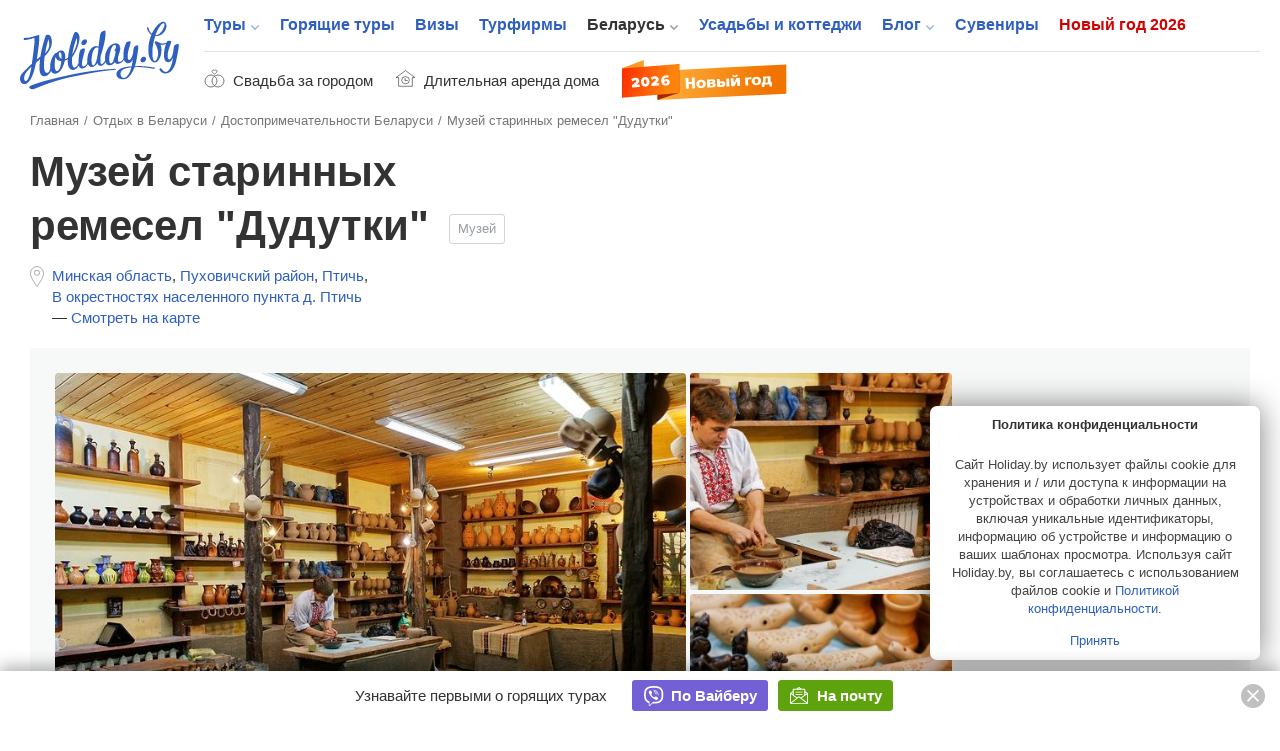

--- FILE ---
content_type: text/html; charset=UTF-8
request_url: https://www.holiday.by/by/skarb/437-muzej-starinnyh-remesel-dudutki
body_size: 20691
content:
<!DOCTYPE html>
<html lang="ru" class="white full responsive" xmlns:fb="https://www.facebook.com/2008/fbml" xmlns:og="http://ogp.me/ns#">
<head>
    <meta charset="utf-8">
            <meta name="viewport" content="width=device-width, initial-scale=1.0, user-scalable=no, maximum-scale=1.0">
            <meta name="apple-mobile-web-app-title" content="Holiday.by">
<meta name="application-name" content="Holiday.by">

<title>Музей старинных ремесел &quot;Дудутки&quot; - описание достопримечательности Беларуси (Белоруссии)</title>


            <meta name="description" content="Хотите подкову, которая действительно приносит в дом удачу? А может, давно мечтаете испечь ржаной хлеб по древнему рецепту или хотите, наконец, насладиться вкусом настоящего сыра и масла. Или мечтаете освоить мастерство соломоплетения, кожевенного дела или своими руками слепить глиняный горшок.">
        

<meta property="fb:app_id" content="966242223397117" />
<meta property="fb:admins" content="100002341986822" />

<link rel="alternate" type="application/rss+xml" title="Блог" href="//www.holiday.by/export/1.1/rss.xml" />
<link rel="alternate" type="application/rss+xml" title="Туры" href="//www.holiday.by/export/1.1/tours_rss.xml" />
    <meta property="og:url" content="https://www.holiday.by/by/skarb/437-muzej-starinnyh-remesel-dudutki" />
<meta property="og:title" content="Музей старинных ремесел &quot;Дудутки&quot;" />
<meta property="og:description" content="Музей-скансен – Дудутки,находящийся вблизи от реки Птичь, построен в 45 км от Минска. Музей проводит экскурсии не только для белорусских туристов, но и для всех туристов со всех концов земли. Дата открытия музея - 1993 год, а ..." />
<meta property="og:image" content="/files/sights/15237180fb083d894c37743c5737255d-orig-thumb-780x1500.jpg" />
<meta property="og:type" content="article" />
<link rel="image_src" href="/files/sights/15237180fb083d894c37743c5737255d-orig-thumb-780x1500.jpg" />
    

    <link rel="canonical" href="https://www.holiday.by/by/skarb/437-muzej-starinnyh-remesel-dudutki" />

            <link href="/favicon.ico?v=2.2.35" rel="shortcut icon">
        <link rel="apple-touch-icon" href="/favicon-192.png?v=2.2.35">
        <link rel="preload" as="font" href="/bundles/app/assets/fonts/holiday-icons/icomoon.woff?l0yg9m" type="font/woff" crossorigin />
        <link href="/bundles/app/assets/stylesheets/app-additional.css?v=2.2.35" type="text/css" rel="stylesheet">
    
                <!--[if lt IE 9]>
            <script src="/bundles/app/assets/bower_components/html5shiv/dist/html5shiv.min.js?v=2.2.35"></script>
        <![endif]-->
    
    <script src="https://api-maps.yandex.ru/2.1/?lang=ru-RU" type="text/javascript"></script>

                <script async src="https://yandex.ru/ads/system/header-bidding.js"></script>

    <script type="text/javascript">
        const adfoxBiddersMap = {
            'criteo': '771005'
        };
        var adUnits = [
            {
                code: 'adfox_166255819505126484',
                bids: [
                    {
                        bidder: 'criteo',
                        params: {
                            zoneid: 1273157,
                        }
                    }
                ]

            },
            {
                code: 'adfox_166255847240215797',
                bids: [
                    {
                        bidder: 'criteo',
                        params: {
                            zoneid: 1273156,
                        }
                    }
                ]

            },
            {
                code: 'adfox_166255716282646845',
                bids: [
                    {
                        bidder: 'criteo',
                        params: {
                            zoneid: 1273156,
                        }
                    }
                ]

            },
            {
                code: 'adfox_16625583715917123',
                bids: [
                    {
                        bidder: 'criteo',
                        params: {
                            zoneid: 1273155,
                        }
                    }
                ]

            },
            {
                code: 'adfox_166255854536224301',
                bids: [
                    {
                        bidder: 'criteo',
                        params: {
                            zoneid: 1273154,
                        }
                    }
                ]

            },
            {
                code: 'adfox_15338000143675803',
                bids: [
                    {
                        bidder: 'criteo',
                        params: {
                            zoneid: 1273156,
                        }
                    }
                ]

            },
            {
                code: 'adfox_153682613249432851',
                bids: [
                    {
                        bidder: 'criteo',
                        params: {
                            zoneid: 1273153,
                        }
                    }
                ]

            },
            {
                code: 'adfox_166255873759718205',
                bids: [
                    {
                        bidder: 'criteo',
                        params: {
                            zoneid: 1273156,
                        }
                    }
                ]

            },
            {
                code: 'adfox_166255931814614011',
                bids: [
                    {
                        bidder: 'criteo',
                        params: {
                            zoneid: 1273153,
                        }
                    }
                ]

            },
            {
                code: 'adfox_153682613249432851',
                bids: [
                    {
                        bidder: 'criteo',
                        params: {
                            zoneid: 1273157,
                        }
                    }
                ]

            },
            {
                code: 'adfox_166255931814614011',
                bids: [
                    {
                        bidder: 'criteo',
                        params: {
                            zoneid: 1273157,
                        }
                    }
                ]

            },
            {
                code: 'adfox_16625572408506253',
                bids: [
                    {
                        bidder: 'criteo',
                        params: {
                            zoneid: 1325032,
                        }
                    }
                ]

            },
            {
                code: 'adfox_166255800810671501',
                bids: [
                    {
                        bidder: 'criteo',
                        params: {
                            zoneid: 1325031,
                        }
                    }
                ]

            }
        ];
        var userTimeout = 1000;
        window.YaHeaderBiddingSettings = {
            biddersMap: adfoxBiddersMap,
            adUnits: adUnits,
            timeout: userTimeout
        };
    </script>

            <script>window.yaContextCb = window.yaContextCb || []</script>
        <script src="https://yandex.ru/ads/system/context.js" async></script>
    
            <script src="https://cdn.admixer.net/scripts3/loader2.js" async
            data-inv="//inv-nets.admixer.net/"
            data-r="single" data-sender="admixer" data-bundle="desktop"></script>
        <script type='text/javascript'>
            (window.globalAmlAds = window.globalAmlAds || []).push(function() {
                globalAml.defineSlot({z: '5cba85d0-dc46-4146-82fc-a998bd690841', ph: 'admixer_5cba85d0dc46414682fca998bd690841_zone_11225_sect_3251_site_2992', i: 'inv-nets', s:'b11197ac-b609-4ab7-be82-afad75a1139b', sender: 'admixer'});
                globalAml.defineSlot({z: '73f9b32f-4f50-4764-b5a9-b07d666c4ffe', ph: 'admixer_73f9b32f4f504764b5a9b07d666c4ffe_zone_21075_sect_3251_site_2992', i: 'inv-nets', s:'b11197ac-b609-4ab7-be82-afad75a1139b', sender: 'admixer'});
                globalAml.singleRequest("admixer");
            });
        </script>
    
    <!-- Facebook Pixel Code -->
    <script>
      !function (f, b, e, v, n, t, s) {
        if (f.fbq) return;
        n = f.fbq = function () {
          n.callMethod ?
            n.callMethod.apply(n, arguments) : n.queue.push(arguments)
        };
        if (!f._fbq) f._fbq = n;
        n.push = n;
        n.loaded = !0;
        n.version = '2.0';
        n.queue = [];
        t = b.createElement(e);
        t.async = !0;
        t.src = v;
        s = b.getElementsByTagName(e)[0];
        s.parentNode.insertBefore(t, s)
      }(window, document, 'script',
        'https://connect.facebook.net/en_US/fbevents.js');
      fbq('init', '273816296580049');
      fbq('track', 'PageView');
    </script>
    <noscript>
        <img height="1" width="1"
             src="https://www.facebook.com/tr?id=273816296580049&ev=PageView&noscript=1"/>
    </noscript>
    <!-- End Facebook Pixel Code -->


    
                <!-- Yandex.Metrika counter -->
    <script type="text/javascript" >
       (function(m,e,t,r,i,k,a){m[i]=m[i]||function(){(m[i].a=m[i].a||[]).push(arguments)};
       m[i].l=1*new Date();k=e.createElement(t),a=e.getElementsByTagName(t)[0],k.async=1,k.src=r,a.parentNode.insertBefore(k,a)})
       (window, document, "script", "https://mc.yandex.ru/metrika/tag.js", "ym");

       ym(7747465, "init", {
            clickmap:true,
            trackLinks:true,
            accurateTrackBounce:true
       });
    </script>
    <noscript><div><img src="https://mc.yandex.ru/watch/7747465" style="position:absolute; left:-9999px;" alt="" /></div></noscript>
    <!-- /Yandex.Metrika counter -->

    </head>
<body class="full has-top-banner ">
                <!-- Google Tag Manager -->
    <noscript><iframe src="//www.googletagmanager.com/ns.html?id=GTM-M3C72S"
                      height="0" width="0" style="display:none;visibility:hidden"></iframe></noscript>
    <script>(function(w,d,s,l,i){w[l]=w[l]||[];w[l].push({'gtm.start':
                new Date().getTime(),event:'gtm.js'});var f=d.getElementsByTagName(s)[0],
                j=d.createElement(s),dl=l!='dataLayer'?'&l='+l:'';j.async=true;j.src=
                '//www.googletagmanager.com/gtm.js?id='+i+dl;f.parentNode.insertBefore(j,f);
        })(window,document,'script','dataLayer','GTM-M3C72S');</script>
    <!-- End Google Tag Manager -->

    <!-- Rating@Mail.ru counter -->
    <script type="text/javascript">
        var _tmr = window._tmr || (window._tmr = []);
        _tmr.push({id: "176108", type: "pageView", start: (new Date()).getTime()});
        (function (d, w, id) {
            if (d.getElementById(id)) return;
            var ts = d.createElement("script"); ts.type = "text/javascript"; ts.async = true; ts.id = id;
            ts.src = (d.location.protocol == "https:" ? "https:" : "http:") + "//top-fwz1.mail.ru/js/code.js";
            var f = function () {var s = d.getElementsByTagName("script")[0]; s.parentNode.insertBefore(ts, s);};
            if (w.opera == "[object Opera]") { d.addEventListener("DOMContentLoaded", f, false); } else { f(); }
        })(document, window, "topmailru-code");
    </script><noscript><div>
        <img src="//top-fwz1.mail.ru/counter?id=176108;js=na" style="border:0;position:absolute;left:-9999px;" alt="" />
    </div></noscript>
    <!-- //Rating@Mail.ru counter -->


    
                <div class="adfox-banner-mob adfox-banner-mob_main-top">
            <div class="adfox-banner-mob__inner">
                <div id="adfox_166255819505126484"></div>
<script>
    window.yaContextCb.push(()=>{
        Ya.adfoxCode.createScroll(
          {
            ownerId: 705712,
            containerId: 'adfox_166255819505126484',
            params: {
              p1: 'cvrte',
              p2: 'y'
            }
          }, [ 'tablet', 'phone' ], {
            tabletWidth: 1022,
            phoneWidth: 638,
            isAutoReloads: false
          }        );
    });
</script>
            </div>
        </div>
                        <div class="top-banner">
                <div id='admixer-hb-559-637745509870546899'></div><script type='text/javascript' src='https://prebid-inv-eu.admixer.net/prebid-loader2.aspx?adguid=5f2e4850-b629-4e9e-aaae-5fb2b8a661aa'></script>
            </div>
        


            <div class="page page_full ">

    <div class="x-overlay"></div>

    <header class="x-header">
        <div class="x-header__inner">
            <div class="x-header__wrap-top">
                <div class="x-header__top">
                    <div class="x-header__btn-mob-menu x-mobile-menu">
                    </div>
                    <div class="x-header__wrap-logo"><a href="/" title="На главную" class="x-logo"><img src="/bundles/app/assets/images/logo.svg?v=2.2.35" alt="Holiday.by" width="160" height="74" class="x-logo__img"></a>
                    </div>

                    

                    <div class="x-header__wrap-nav"><a href="#" class="x-mobile-menu-close x-close"></a>
                        <div class="x-header__inner-nav">
                            <div class="x-header__secondary-nav x-secondary-nav x-secondary-nav_mob">
                                <ul class="x-secondary-nav__list">
            <li class="x-secondary-nav__item"><a href="/svadba" class="x-secondary-nav__link x-secondary-nav__link_wedding"><span class="x-secondary-nav__text">Свадьба за городом</span></a>
    </li>
    <li class="x-secondary-nav__item"><a href="/by/dom/filter-longterm" class="x-secondary-nav__link x-secondary-nav__link_home"><span class="x-secondary-nav__text">Длительная аренда дома</span></a>
    </li>
    <li class="x-secondary-nav__item"><a href="/novyi-god" class="hvr-pulse x-secondary-nav__link x-secondary-nav__link_new-year-img"><img src="/bundles/app/assets/images/ny-31_2026.svg?v=2.2.35" alt="Новый год 2026"></a>
    </li>
</ul>

                            </div>

                                                                            <nav class="x-header__main-nav x-main-nav">
            <ul class="x-main-nav__list">
                                                        <li class="x-main-nav__item x-main-nav__item_has-sub-menu">
                                                <a href="/tours"  class="x-main-nav__link ">Туры</a>

                        <ul class="x-main-nav__sub-menu ">
                                                                        <li class="x-main-nav__sub-item ">
                                
        
                    
            <a href="/tours"  class="x-main-nav__sub-link ">Поиск туров<span class="x-main-nav__number">44218</span></a>
    
                    </li>
    
                                                            <li class="x-main-nav__sub-item ">
                                
                    
                    
            <a href="https://www.holiday.by/hotels" rel="nofollow" class="x-main-nav__sub-link ">Пляжные отели<span class="x-main-nav__number">10124</span></a>
    
                    </li>
    
                                                            <li class="x-main-nav__sub-item ">
                                
        
                    
            <a href="/tours/rannee-bronirovanie"  class="x-main-nav__sub-link ">Раннее бронирование<span class="x-main-nav__number">2331</span></a>
    
                    </li>
    

        </ul>
        <!--nav END-->
    

                    </li>
    
                                        <li class="x-main-nav__item ">
                                
        
        
            <a href="/tours/lastminute"  class="x-main-nav__link ">Горящие туры</a>
    
                    </li>
    
                                        <li class="x-main-nav__item ">
                                
        
        
            <a href="/visas"  class="x-main-nav__link ">Визы</a>
    
                    </li>
    
                                        <li class="x-main-nav__item ">
                                
        
        
            <a href="/agencies"  class="x-main-nav__link ">Турфирмы</a>
    
                    </li>
    
                                        <li class="x-main-nav__item x-main-nav__item_has-sub-menu">
                                                <a href="/by"  class="x-main-nav__link x-main-nav__link_active">Беларусь</a>

                        <ul class="x-main-nav__sub-menu ">
                                                                        <li class="x-main-nav__sub-item ">
                                
        
                    
            <a href="/by/dom"  class="x-main-nav__sub-link ">Усадьбы и коттеджи<span class="x-main-nav__number">5987</span></a>
    
                    </li>
    
                                                            <li class="x-main-nav__sub-item ">
                                
        
                    
            <a href="/by/skarb"  class="x-main-nav__sub-link x-main-nav__sub-link_active">Достопримечательности Беларуси<span class="x-main-nav__number">1363</span></a>
    
                    </li>
    
                                                            <li class="x-main-nav__sub-item ">
                                
        
                    
            <a href="/by/gid"  class="x-main-nav__sub-link ">Экскурсоводы по Беларуси<span class="x-main-nav__number">258</span></a>
    
                    </li>
    
                                                            <li class="x-main-nav__sub-item ">
                                
                    
                    
            <a href="https://www.holiday.by/by/excursions" rel="nofollow" class="x-main-nav__sub-link ">Экскурсии по Беларуси<span class="x-main-nav__number">16</span></a>
    
                    </li>
    
                                                            <li class="x-main-nav__sub-item ">
                                
                    
                    
            <a href="https://www.holiday.by/by/active" rel="nofollow" class="x-main-nav__sub-link ">Активный отдых<span class="x-main-nav__number">162</span></a>
    
                    </li>
    
                                                            <li class="x-main-nav__sub-item ">
                                
                    
                    
            <a href="https://www.holiday.by/by/afisha" rel="nofollow" class="x-main-nav__sub-link ">Афиша мероприятий<span class="x-main-nav__number">3</span></a>
    
                    </li>
    

        </ul>
        <!--nav END-->
    

                    </li>
    
                                        <li class="x-main-nav__item ">
                                
                    
        
            <a href="https://www.holiday.by/by/dom" rel="nofollow" class="x-main-nav__link ">Усадьбы и коттеджи</a>
    
                    </li>
    
                                        <li class="x-main-nav__item x-main-nav__item_has-sub-menu">
                                                <a href="/blog"  class="x-main-nav__link ">Блог</a>

                        <ul class="x-main-nav__sub-menu ">
                                                                        <li class="x-main-nav__sub-item ">
                                
                    
                    
            <a href="https://www.holiday.by/blog/auto" rel="nofollow" class="x-main-nav__sub-link ">Автопутешествия</a>
    
                    </li>
    

        </ul>
        <!--nav END-->
    

                    </li>
    
                                        <li class="x-main-nav__item ">
                                
                    
        
            <a href="https://www.holiday.by/by/madeinbelarus" rel="nofollow" class="x-main-nav__link ">Сувениры</a>
    
                    </li>
    
                                                            <li class="x-main-nav__item x-main-nav__item_new-year ">
                                
                    
        
            <a href="https://www.holiday.by/novyi-god" rel="nofollow" class="x-main-nav__link ">Новый год 2026</a>
    
                    </li>
    

            </ul>
        </nav>
    

                            <div class="x-header__x1-nav-mob-login x1-nav-mob-login">
                                <div class="x1-nav-mob-login__item"><a href="/partner" class="x1-btn-login x1-btn-login_agency"> <span>Вход для турфирм</span></a>
                                </div>
                                <div class="x1-nav-mob-login__item"><a href="/cabinet" class="x1-btn-login x1-btn-login_homestead"> <span>Вход для усадеб</span></a>
                                </div>
                                <div class="x1-nav-mob-login__item"><a href="/gidcabinet" class="x1-btn-login x1-btn-login_guide"> <span>Вход для гидов</span></a>
                                </div>
                            </div>
                            <div class="x-header__x1-nav-mob-social x1-nav-mob-social">
                                <ul class="contact-social-apartment-card">
    <li class="contact-social-apartment-card__item"><a rel="nofollow" target="_blank" href="//twitter.com/holidayby" class="contact-social-apartment-card__link contact-social-apartment-card__link_tr">
            <svg aria-hidden="true" class="svg-icon svg-icon_twitter-new"><use xlink:href="#icon_twitter-new"></use>
            </svg></a>
    </li>
    <li class="contact-social-apartment-card__item"><a rel="nofollow" target="_blank" href="//www.facebook.com/Holiday.by" class="contact-social-apartment-card__link contact-social-apartment-card__link_fk">
            <svg aria-hidden="true" class="svg-icon svg-icon_fb-new"><use xlink:href="#icon_fb-new"></use>
            </svg></a>
    </li>
    <li class="contact-social-apartment-card__item"><a rel="nofollow" target="_blank" href="//vk.com/holidayby" class="contact-social-apartment-card__link contact-social-apartment-card__link_vk">
            <svg aria-hidden="true" class="svg-icon svg-icon_vk-new"><use xlink:href="#icon_vk-new"></use>
            </svg></a>
    </li>
    <li class="contact-social-apartment-card__item"><a rel="nofollow" target="_blank" href="//instagram.com/holiday.by" class="contact-social-apartment-card__link contact-social-apartment-card__link_im">
            <svg aria-hidden="true" class="svg-icon svg-icon_instagram-logo"><use xlink:href="#icon_instagram-logo"></use>
            </svg></a>
    </li>
    <li class="contact-social-apartment-card__item"><a rel="nofollow" target="_blank" href="//ok.ru/group/53827785195684" class="contact-social-apartment-card__link social-icon-new social-icon-new_od">
            <svg aria-hidden="true" class="svg-icon svg-icon_odnoklassniki-new"><use xlink:href="#icon_odnoklassniki-new"></use>
            </svg></a>
    </li>
    <li class="contact-social-apartment-card__item"><a rel="nofollow" target="_blank" href="//t.me/holidayby" class="contact-social-apartment-card__link contact-social-apartment-card__link_tel">
            <svg aria-hidden="true" class="svg-icon svg-icon_telegram"><use xlink:href="#icon_telegram"></use>
            </svg></a>
    </li>
    <li class="contact-social-apartment-card__item"><a el="nofollow" target="_blank" href="//chats.viber.com/holidaytours" class="contact-social-apartment-card__link contact-social-apartment-card__link_viber">
            <svg aria-hidden="true" class="svg-icon svg-icon_viber-x"><use xlink:href="#icon_viber-x"></use>
            </svg></a>
    </li>
</ul>
                            </div>
                        </div>
                    </div>
                </div>
            </div>
            <div class="x-header__bottom">
                <div class="x-secondary-nav x-secondary-nav_desk">
                    <ul class="x-secondary-nav__list">
            <li class="x-secondary-nav__item"><a href="/svadba" class="x-secondary-nav__link x-secondary-nav__link_wedding"><span class="x-secondary-nav__text">Свадьба за городом</span></a>
    </li>
    <li class="x-secondary-nav__item"><a href="/by/dom/filter-longterm" class="x-secondary-nav__link x-secondary-nav__link_home"><span class="x-secondary-nav__text">Длительная аренда дома</span></a>
    </li>
    <li class="x-secondary-nav__item"><a href="/novyi-god" class="hvr-pulse x-secondary-nav__link x-secondary-nav__link_new-year-img"><img src="/bundles/app/assets/images/ny-31_2026.svg?v=2.2.35" alt="Новый год 2026"></a>
    </li>
</ul>

                </div>
            </div>
        </div>
    </header>
    
    <div class="main-wrap">
            <main role="inner" class="main">
        <div class="attraction-main main-inner main-inner_apartment-card">
            <!--path-->
                        <ul class="path" vocab="https://schema.org/" typeof="BreadcrumbList">
                            <li class="path__item" property="itemListElement" typeof="ListItem">
            <a href="https://www.holiday.by/" property="item" typeof="Thing" class="path__link">
                <span property="name">Главная</span>
            </a>
            <meta property="position" content="1">
        </li>
    
                            <li class="path__item" property="itemListElement" typeof="ListItem">
            <a href="https://www.holiday.by/by" property="item" typeof="Thing" class="path__link">
                <span property="name">Отдых в Беларуси</span>
            </a>
            <meta property="position" content="2">
        </li>
    
                            <li class="path__item" property="itemListElement" typeof="ListItem">
            <a href="https://www.holiday.by/by/skarb" property="item" typeof="Thing" class="path__link">
                <span property="name">Достопримечательности Беларуси</span>
            </a>
            <meta property="position" content="3">
        </li>
    
                                                                                                                                                                                                                                                                                                                                            <li>Музей старинных ремесел &quot;Дудутки&quot;</li>
    
            </ul>
            <!--path END-->
            <section class="section section_content" itemtype="http://schema.org/TouristAttraction http://schema.org/AmusementPark" itemscope>

                <meta itemprop="name" content="Музей старинных ремесел &quot;Дудутки&quot;" />
                <meta itemprop="description" content="Хотите подкову, которая действительно приносит в дом удачу? А может, давно мечтаете испечь ржаной хлеб по древнему рецепту или хотите, наконец, насладиться вкусом настоящего сыра и масла. Или мечтаете освоить мастерство соломоплетения, кожевенного дела или своими руками слепить глиняный горшок." />
                <meta itemprop="url" content="http://www.holiday.by/by/skarb/437-muzej-starinnyh-remesel-dudutki" />

                <header class="section-header section-header_apartment-card">
                    <div class="js-listing-banner-mobile section-header__banner section-header__banner_mobile">
                    </div>
                    <div class="section-header__title-col">
                        <div class="section-header__wrap-title-card">
                            <h1 class="category-title h1">Музей старинных ремесел &quot;Дудутки&quot;</h1>
                                                            <a href="/by/skarb/muzej" class="section-header-category section-header-category_link">Музей</a>
                                                    </div>
                        <div class="section-header__wrap-location">
                            <div class="location-block">
    <ul class="location-block-place" itemprop="address" itemtype="http://schema.org/PostalAddress" itemscope>
                    <li class="location-block-place__item">
                <a href="/by/map/minsk-oblast" class="location-block-place__link"><span itemprop="addressRegion">Минская область</span></a>,
            </li>
                            <li class="location-block-place__item">
                <a href="/by/map/minsk-oblast/puhovichskij" class="location-block-place__link">Пуховичский район</a>,
            </li>
                                            <li class="location-block-place__item">
                    <a href="/by/map/minsk-oblast/puhovichskij/ptich" class="location-block-place__link"><span itemprop="addressLocality">Птичь</span></a>,                </li>
                                        <li class="location-block-place__item">
                <a href="/by/skarb/437-muzej-starinnyh-remesel-dudutki/drive#content" class="location-block-place__link"><span itemprop="streetAddress">В окрестностях населенного пункта д. Птичь</span></a>
            </li>
        
        <li class="location-block-place__item">&#8212; <a href="/by/skarb/437-muzej-starinnyh-remesel-dudutki/drive#content" class="location-block-place__link">Смотреть на карте</a>
        </li>
    </ul>
</div>
                        </div>
                                            </div>
                    <div class="section-header__info-col">
                        <div class="section-header__banner">
                            <div class="js-listing-banner-desktop section-header__banner section-header__banner_desktop">
                                
    
        <div id="adfox_166255800810671501"></div>
<script>
    window.yaContextCb.push(()=>{
        Ya.adfoxCode.createAdaptive(
          {
            ownerId: 705712,
            containerId: 'adfox_166255800810671501',
            params: {
              p1: 'cvrsu',
              p2: 'y'
            }
          }, [ 'desktop' ], {
            tabletWidth: 830,
            phoneWidth: 480,
            isAutoReloads: false
          }        );
    });
</script>

    
                                                                                                                                                    
    


                            </div>
                        </div>
                    </div>
                </header>
                <section class="top-apartment-card">
                    <div class="top-apartment-card__wrap-top">
                        <div class="top-apartment-card__photo">
                        <div class="top-apartment-card__wrap-photo-big">
            <a href="/by/skarb/437-muzej-starinnyh-remesel-dudutki/photo#content" class="top-apartment-card__photo-big-link ">
                <div style="background-image: url('/files/sights/thumbnails/sights_gallery_large_preview/15237180fb083d894c37743c5737255d-orig.jpg');" class="top-apartment-card__photo-big">
                </div>
                <span class="photo-number">
                  <svg aria-hidden="true" class="photo-camera svg-icon svg-icon_photo-camera"><use xlink:href="#icon_photo-camera"></use>
                  </svg><span class="photo-number__text">Фото и видео</span><span class="photo-number__numb">28</span>
                </span>
            </a>
            <meta itemprop="image" content="https://www.holiday.by/files/sights/thumbnails/sights_gallery_fullsize/15237180fb083d894c37743c5737255d-orig.jpg" />
        </div>
        <div class="top-apartment-card__photo-mini">
                            <div class="top-apartment-card__photo-mini-left">
                    <ul class="photo-card-m">
                                                                                                                                        <li class="photo-card-m__item"><a href="/by/skarb/437-muzej-starinnyh-remesel-dudutki/photo#content" style="background-image: url('/files/sights/thumbnails/sights_gallery_preview/5a53a29ba5c0c96553a5595b5580f0d3-orig.jpg');"></a>
                                </li>
                                                                                                                <li class="photo-card-m__item"><a href="/by/skarb/437-muzej-starinnyh-remesel-dudutki/photo#content" style="background-image: url('/files/sights/thumbnails/sights_gallery_preview/1d0afb6cde00d1f26fa074cb94691964-orig.jpg');"></a>
                                </li>
                                                                                                                                                                                                                                    </ul>
                </div>
                                        <div class="top-apartment-card__photo-mini-right">
                    <ul class="photo-card-s">
                                                                                                                                                                                                                                                <li class="photo-card-s__item"><a href="/by/skarb/437-muzej-starinnyh-remesel-dudutki/photo#content" style="background-image: url('/files/sights/thumbnails/sights_gallery_preview/76d39b7f31680fd1bb371a4bf92241ba-orig.jpg');"></a>
                                </li>
                                                                                                                <li class="photo-card-s__item"><a href="/by/skarb/437-muzej-starinnyh-remesel-dudutki/photo#content" style="background-image: url('/files/sights/thumbnails/sights_gallery_preview/5eb98445ea1414caf4fefd1e237159c3-orig.jpg');"></a>
                                </li>
                                                                                                                <li class="photo-card-s__item"><a href="/by/skarb/437-muzej-starinnyh-remesel-dudutki/photo#content" style="background-image: url('/files/sights/thumbnails/sights_gallery_preview/c0cdb65ef5c46706dcbc5b377f84326c-orig.jpg');"></a>
                                </li>
                                                                        </ul>
                </div>
                    </div>
                <div itemprop="photo" itemtype="http://schema.org/CreativeWork" itemscope>
                                                                        <meta itemprop="name" content="https://www.holiday.by/files/sights/thumbnails/sights_gallery_fullsize/15237180fb083d894c37743c5737255d-orig.jpg" />
                                            <meta itemprop="name" content="https://www.holiday.by/files/sights/thumbnails/sights_gallery_fullsize/15237180fb083d894c37743c5737255d-orig.jpg" />
                                            <meta itemprop="name" content="https://www.holiday.by/files/sights/thumbnails/sights_gallery_fullsize/15237180fb083d894c37743c5737255d-orig.jpg" />
                                            <meta itemprop="name" content="https://www.holiday.by/files/sights/thumbnails/sights_gallery_fullsize/15237180fb083d894c37743c5737255d-orig.jpg" />
                                            <meta itemprop="name" content="https://www.holiday.by/files/sights/thumbnails/sights_gallery_fullsize/15237180fb083d894c37743c5737255d-orig.jpg" />
                                            <meta itemprop="name" content="https://www.holiday.by/files/sights/thumbnails/sights_gallery_fullsize/15237180fb083d894c37743c5737255d-orig.jpg" />
                                            <meta itemprop="name" content="https://www.holiday.by/files/sights/thumbnails/sights_gallery_fullsize/15237180fb083d894c37743c5737255d-orig.jpg" />
                                            <meta itemprop="name" content="https://www.holiday.by/files/sights/thumbnails/sights_gallery_fullsize/15237180fb083d894c37743c5737255d-orig.jpg" />
                                            <meta itemprop="name" content="https://www.holiday.by/files/sights/thumbnails/sights_gallery_fullsize/15237180fb083d894c37743c5737255d-orig.jpg" />
                                            <meta itemprop="name" content="https://www.holiday.by/files/sights/thumbnails/sights_gallery_fullsize/15237180fb083d894c37743c5737255d-orig.jpg" />
                                            <meta itemprop="name" content="https://www.holiday.by/files/sights/thumbnails/sights_gallery_fullsize/15237180fb083d894c37743c5737255d-orig.jpg" />
                                            <meta itemprop="name" content="https://www.holiday.by/files/sights/thumbnails/sights_gallery_fullsize/15237180fb083d894c37743c5737255d-orig.jpg" />
                                            <meta itemprop="name" content="https://www.holiday.by/files/sights/thumbnails/sights_gallery_fullsize/15237180fb083d894c37743c5737255d-orig.jpg" />
                                            <meta itemprop="name" content="https://www.holiday.by/files/sights/thumbnails/sights_gallery_fullsize/15237180fb083d894c37743c5737255d-orig.jpg" />
                                            <meta itemprop="name" content="https://www.holiday.by/files/sights/thumbnails/sights_gallery_fullsize/15237180fb083d894c37743c5737255d-orig.jpg" />
                                            <meta itemprop="name" content="https://www.holiday.by/files/sights/thumbnails/sights_gallery_fullsize/15237180fb083d894c37743c5737255d-orig.jpg" />
                                            <meta itemprop="name" content="https://www.holiday.by/files/sights/thumbnails/sights_gallery_fullsize/15237180fb083d894c37743c5737255d-orig.jpg" />
                                            <meta itemprop="name" content="https://www.holiday.by/files/sights/thumbnails/sights_gallery_fullsize/15237180fb083d894c37743c5737255d-orig.jpg" />
                                            <meta itemprop="name" content="https://www.holiday.by/files/sights/thumbnails/sights_gallery_fullsize/15237180fb083d894c37743c5737255d-orig.jpg" />
                                            <meta itemprop="name" content="https://www.holiday.by/files/sights/thumbnails/sights_gallery_fullsize/15237180fb083d894c37743c5737255d-orig.jpg" />
                                            <meta itemprop="name" content="https://www.holiday.by/files/sights/thumbnails/sights_gallery_fullsize/15237180fb083d894c37743c5737255d-orig.jpg" />
                                            <meta itemprop="name" content="https://www.holiday.by/files/sights/thumbnails/sights_gallery_fullsize/15237180fb083d894c37743c5737255d-orig.jpg" />
                                            <meta itemprop="name" content="https://www.holiday.by/files/sights/thumbnails/sights_gallery_fullsize/15237180fb083d894c37743c5737255d-orig.jpg" />
                                            <meta itemprop="name" content="https://www.holiday.by/files/sights/thumbnails/sights_gallery_fullsize/15237180fb083d894c37743c5737255d-orig.jpg" />
                                            <meta itemprop="name" content="https://www.holiday.by/files/sights/thumbnails/sights_gallery_fullsize/15237180fb083d894c37743c5737255d-orig.jpg" />
                                            <meta itemprop="name" content="https://www.holiday.by/files/sights/thumbnails/sights_gallery_fullsize/15237180fb083d894c37743c5737255d-orig.jpg" />
                                            <meta itemprop="name" content="https://www.holiday.by/files/sights/thumbnails/sights_gallery_fullsize/15237180fb083d894c37743c5737255d-orig.jpg" />
                                            <meta itemprop="name" content="https://www.holiday.by/files/sights/thumbnails/sights_gallery_fullsize/15237180fb083d894c37743c5737255d-orig.jpg" />
                                                        </div>
    </div>
                                                    <div class="top-apartment-card__info top-apartment-card__info_openx">
    <div class="top-apartment__ya-banner ya-banner ya-banner_main">
        <div class="ya-banner__inner">
                            <div id="adfox_166255663464451827"></div>
                <script>
                    window.yaContextCb.push(()=>{
                        Ya.adfoxCode.createAdaptive({
                            ownerId: 705712,
                            containerId: 'adfox_166255663464451827',
                            params: {
                                p1: 'cvrqk',
                                p2: 'hiut'
                            }
                        }, ['desktop'], {
                            tabletWidth: 830,
                            phoneWidth: 480,
                            isAutoReloads: false
                        })
                    })
                </script>

                    </div>
    </div>
</div>
                                            </div>
                </section>
                <div id="content" class="main-container-card">
                    <aside class="sidebar-main-card">
    <div class="sidebar-main-card__inner">
        <div class="sidebar-main-card__wrap-nav-card">
            <ul class="nav-card">
                
                                        
                                                                                    
                    <li class="nav-card__item">
                        <a href="/by/skarb/437-muzej-starinnyh-remesel-dudutki#content" class="nav-card__link nav-card__link_active">
                            Описание
                                                    </a>
                    </li>
                
                                                                                    
                                        
                    <li class="nav-card__item">
                        <a href="/by/skarb/437-muzej-starinnyh-remesel-dudutki/photo#content" class="nav-card__link ">
                            Фото и видео
                                                            <span class="nav-card__number">28</span>
                                                    </a>
                    </li>
                
                                                                                    
                                        
                    <li class="nav-card__item">
                        <a href="/by/skarb/437-muzej-starinnyh-remesel-dudutki/drive#content" class="nav-card__link ">
                            Как добраться
                                                    </a>
                    </li>
                
                                                                                    
                                        
                    <li class="nav-card__item">
                        <a href="/by/skarb/437-muzej-starinnyh-remesel-dudutki/dom#content" class="nav-card__link ">
                            Где отдохнуть
                                                            <span class="nav-card__number">1244</span>
                                                    </a>
                    </li>
                
                                                                                    
                                        
                    <li class="nav-card__item">
                        <a href="/by/skarb/437-muzej-starinnyh-remesel-dudutki/suburbancafe#content" class="nav-card__link ">
                            Где поесть
                                                            <span class="nav-card__number">599</span>
                                                    </a>
                    </li>
                
                                                                                    
                                        
                    <li class="nav-card__item">
                        <a href="/by/skarb/437-muzej-starinnyh-remesel-dudutki/excursions#content" class="nav-card__link ">
                            Экскурсии
                                                            <span class="nav-card__number">1</span>
                                                    </a>
                    </li>
                
                                                                                    
                                        
                    <li class="nav-card__item">
                        <a href="/by/skarb/437-muzej-starinnyh-remesel-dudutki/blog#content" class="nav-card__link ">
                            Что почитать
                                                            <span class="nav-card__number">7</span>
                                                    </a>
                    </li>
                
                                                                                    
                                        
                    <li class="nav-card__item">
                        <a href="/by/skarb/437-muzej-starinnyh-remesel-dudutki/afisha#content" class="nav-card__link ">
                            Афиша
                                                            <span class="nav-card__number">3</span>
                                                    </a>
                    </li>
                            </ul>
        </div>
    </div>
</aside>
                                        <div class="content-main-card">
            <div class="content-main-card__section-card section-card_content-card">
            <div class="content-main-card__title">
                <h2 class="section-title">Описание
                </h2>
            </div>
            <div class="content-main-card__object-content-card">
                <article class="content-card">
                    <div class="content-card__wrap-description-card">
                        
                                                    <div class="content-card__ya-banner ya-banner ya-banner_main">
                                <div class="ya-banner__inner ya-banner__inner_300">
                                                                            <div id="adfox_166255796103373716"></div>
                                        <script>
                                            window.yaContextCb.push(()=>{
                                                Ya.adfoxCode.createAdaptive({
                                                    ownerId: 705712,
                                                    containerId: 'adfox_166255796103373716',
                                                    params: {
                                                        p1: 'cvrqj',
                                                        p2: 'y'
                                                    }
                                                }, ['desktop'], {
                                                    tabletWidth: 830,
                                                    phoneWidth: 480,
                                                    isAutoReloads: false
                                                })
                                            })
                                        </script>
                                                                    </div>
                            </div>
                        
                        <p>Хотите подкову, которая действительно приносит в дом удачу? А может, давно мечтаете испечь ржаной хлеб по древнему рецепту или хотите, наконец, насладиться вкусом настоящего сыра и масла. Или мечтаете освоить мастерство соломоплетения, кожевенного дела или своими руками слепить глиняный горшок. Теперь стоит главная задача: подумать, где же можно сделать все это сразу.<b> У нас есть ответ! В <a href="https://www.holiday.by/by/dom/restkomplex/dudutki" target="_blank">музейном комплексе «Дудутки»</a>.</b> Наверняка, многие слышали об этом месте. Действительно, люди, интересующиеся отдыхом в Беларуси, не раз могли видеть данное место в ряду тех, которые рекомендованы к посещению.&nbsp;</p>
<p>«Дудутки» принимают туристов с 1993 года, комплекс создан с целью популяризации старинных белорусских ремесел, а также знакомства туристов с историей данного места. А она насыщена, богата и неоднозначна, как часто бывает, когда речь заходит о династиях, завоеваниях и борьбе. Но обо всем этом захватывающе расскажут экскурсоводы. <b>Мы лишь скажем, что после посещения комплекса ваши границы знаний о быте белорусов значительно расширятся.</b></p>
<p>
В инфраструктуру музейного комплекса входит не только музей старинных ремесел. Здесь вы сможете посетить мельницу и узнать об особенностях ее строительства в древние времена. Также в комплексе есть несколько мастерских: соломоплетения, ткачества, деревообработки, валяния, лозоплетения, гончарная, кузница, хлебопекарня, сыроварная. Побывав в каждой из них, вы откроете для себя множество секретов, некоторые из которых точно будете применять в своей повседневной жизни, пользуясь бесценным опытом предков.&nbsp;</p>
<p>
В комплексе также есть ферма, конюшня и зоосад. Посетители смогут понаблюдать за страусами, оленями и дикими кабанами, а также прокатиться на лошади.&nbsp;</p>
<p>
Музейный комплекс «Дудутки» стал не только местом отдыха выходного дня многих белорусов. Сюда все чаще приезжают иностранцы, <b>особенно в дни национальных праздников, когда в <a href="https://www.holiday.by/by/dom/restkomplex/dudutki" target="_blank">«Дудутках»</a> организуются широкие гуляния.</b> Приезжайте и вы и оцените прекрасную атмосферу и познавательную программу, предлагаемую музеем.&nbsp;</p>
                        <em class="">Дата обновления: 2 июня 2017</em>
                    </div>
                </article>
            </div>
            <div class="content-main-card__wrap-btn"><a href="#" class="btn-show-full button button_transparent">Показать полностью</a>
            </div>
        </div>
        <section class="section-premium-adv-item section-premium-adv-item_v2">
    <div class="section-premium-adv-item__main-title">holiday.by рекомендует
    </div>
    <div class="section-premium-adv-item__row">

                    <div class="section-premium-adv-item__wrap-col">
                
            <div class="openx-container" id="openx-zone-1613"              data-zone="1613"
             data-source=""
             data-container=".section-premium-adv-item__wrap-col"
             data-disabled="0"
             data-enablebanners=""
        ></div>
    

            </div>

            <div class="section-premium-adv-item__wrap-col">
                
            <div class="openx-container" id="openx-zone-1614"              data-zone="1614"
             data-source=""
             data-container=".section-premium-adv-item__wrap-col"
             data-disabled="0"
             data-enablebanners=""
        ></div>
    

            </div>

            <div class="section-premium-adv-item__wrap-col">
                
            <div class="openx-container" id="openx-zone-1615"              data-zone="1615"
             data-source=""
             data-container=".section-premium-adv-item__wrap-col"
             data-disabled="0"
             data-enablebanners=""
        ></div>
    

            </div>
            </div>
</section>
</div>
                </div>
                    <div class="complementary complementary_columns ">
        <div class="complementary__top">
            <div class="complementary__control complementary__control_right"><a href="http://profi.holiday.by" class="complementary__link">Реклама на Holiday.by</a>
            </div>
        </div>
        <div class="complementary__body">
                            <div class="complementary__cell complementary__cell_adfox">
                    <div id="adfox_16625572408506253"></div>
                    <script>
                        window.yaContextCb.push(()=>{
                            Ya.adfoxCode.createAdaptive({
                                ownerId: 705712,
                                containerId: 'adfox_16625572408506253',
                                params: {
                                    p1: 'cvrsw',
                                    p2: 'y'
                                }
                            }, ['desktop'], {
                                tabletWidth: 830,
                                phoneWidth: 480,
                                isAutoReloads: false
                            })
                        })
                    </script>
                </div>
                <div class="complementary__cell complementary__cell_adfox">
                    <div id="adfox_166255716282646845"></div>
                    <script>
                        window.yaContextCb.push(()=>{
                            Ya.adfoxCode.createAdaptive({
                                ownerId: 705712,
                                containerId: 'adfox_166255716282646845',
                                params: {
                                    p1: 'cvrsv',
                                    p2: 'y'
                                }
                            }, ['desktop'], {
                                tabletWidth: 830,
                                phoneWidth: 480,
                                isAutoReloads: false
                            })
                        })
                    </script>
                </div>
                    </div>
    </div>


                                    <section class="section-block section-tourism section-tourism_visible">
                        <div class="section-tourism__title">
                            <h2 class="section-title"><a href="/blog" class="heading-link">Блог о туризме</a>
                            </h2>
                        </div>
                        <div class="section-main">
                                                            <div class="column column_25">
                                                                                                                <div class="column__top"><a href="/blog/39264" tabindex="-1" style="background-image: url(/files/blog/497ef7e263aa68bfff8246c5c1265b91-thumb-460x345.jpg)" class="column__card"></a>
                                        </div>
                                                                        <div class="column__body">
                                        <div class="column__title h3"><a href="/blog/39264" class="column__link">Максимум пользы от смарт-часов: лайфхаки для спорта, здоровья и жизни</a>
                                        </div>
                                        <div class="column__excerpt">Который час и не только. Как умные часы вошли в нашу повседневную жизнь. Рассказываем про самые популярные функции
                                        </div>
                                        <footer class="column__footer">
                                            <div class="column__time">30 июня 2025
                                            </div>
                                        </footer>
                                    </div>
                                </div>
                                                            <div class="column column_25">
                                                                                                                <div class="column__top"><a href="/blog/39262" tabindex="-1" style="background-image: url(/files/blog/72511b473c0c9684cb01673ccab5d528-thumb-460x345.jpg)" class="column__card"></a>
                                        </div>
                                                                        <div class="column__body">
                                        <div class="column__title h3"><a href="/blog/39262" class="column__link">Планируй, открывай, отдыхай. 10 приложений в Huawei AppGallery для путешественников</a>
                                        </div>
                                        <div class="column__excerpt">Перед отпуском проверьте, установлены ли эти полезные приложения в вашем смартфоне
                                        </div>
                                        <footer class="column__footer">
                                            <div class="column__time">16 июня 2025
                                            </div>
                                        </footer>
                                    </div>
                                </div>
                                                            <div class="column column_25">
                                                                                                                <div class="column__top"><a href="/blog/39251" tabindex="-1" style="background-image: url(/files/blog/0db062d65943bb7bb8745395fa02508d-thumb-460x345.jpg)" class="column__card"></a>
                                        </div>
                                                                        <div class="column__body">
                                        <div class="column__title h3"><a href="/blog/39251" class="column__link">Тонкий, прочный, инновационный. Смартфон Huawei Mate X6 для любителей путешествий</a>
                                        </div>
                                        <div class="column__excerpt">Раньше в поездках приходилось раскладывать карту, чтобы посмотреть маршрут. Теперь достаточно взять с собой раскладной смартфон, чтобы увидеть больше и привезти домой ещё больше ярких впечатлений.
                                        </div>
                                        <footer class="column__footer">
                                            <div class="column__time">27 февраля 2025
                                            </div>
                                        </footer>
                                    </div>
                                </div>
                                                            <div class="column column_25">
                                                                                                                <div class="column__top"><a href="/blog/39247" tabindex="-1" style="background-image: url(/files/blog/b541df17a1b928973e754ad0ba4624e5-thumb-460x345.jpg)" class="column__card"></a>
                                        </div>
                                                                        <div class="column__body">
                                        <div class="column__title h3"><a href="/blog/39247" class="column__link">ТОП-5 главных фишек флагманских смартфонов серии Huawei Pura 70</a>
                                        </div>
                                        <div class="column__excerpt">С наступающим смартфоном!
                                        </div>
                                        <footer class="column__footer">
                                            <div class="column__time">26 декабря 2024
                                            </div>
                                        </footer>
                                    </div>
                                </div>
                                                    </div>
                    </section>
                            </section>
        </div>
    </main>

        </div>

                <div class="footer-wrap">
        <!--footer-->
        <footer id="footer-anchor" role="contentinfo" class="footer-part footer-part_inner-page">
            <div class="footer-part__inner">
                <div class="footer-part__row footer-part__row_social">
                    <div class="footer-part__row-wrap">
                        <div class="footer-part-social">
                            <div class="footer-part-social__slogan">Мы в соцсетях
                            </div>
                            <ul class="contact-social-apartment-card">
    <li class="contact-social-apartment-card__item"><a rel="nofollow" target="_blank" href="//twitter.com/holidayby" class="contact-social-apartment-card__link contact-social-apartment-card__link_tr">
            <svg aria-hidden="true" class="svg-icon svg-icon_twitter-new"><use xlink:href="#icon_twitter-new"></use>
            </svg></a>
    </li>
    <li class="contact-social-apartment-card__item"><a rel="nofollow" target="_blank" href="//www.facebook.com/Holiday.by" class="contact-social-apartment-card__link contact-social-apartment-card__link_fk">
            <svg aria-hidden="true" class="svg-icon svg-icon_fb-new"><use xlink:href="#icon_fb-new"></use>
            </svg></a>
    </li>
    <li class="contact-social-apartment-card__item"><a rel="nofollow" target="_blank" href="//vk.com/holidayby" class="contact-social-apartment-card__link contact-social-apartment-card__link_vk">
            <svg aria-hidden="true" class="svg-icon svg-icon_vk-new"><use xlink:href="#icon_vk-new"></use>
            </svg></a>
    </li>
    <li class="contact-social-apartment-card__item"><a rel="nofollow" target="_blank" href="//instagram.com/holiday.by" class="contact-social-apartment-card__link contact-social-apartment-card__link_im">
            <svg aria-hidden="true" class="svg-icon svg-icon_instagram-logo"><use xlink:href="#icon_instagram-logo"></use>
            </svg></a>
    </li>
    <li class="contact-social-apartment-card__item"><a rel="nofollow" target="_blank" href="//ok.ru/group/53827785195684" class="contact-social-apartment-card__link social-icon-new social-icon-new_od">
            <svg aria-hidden="true" class="svg-icon svg-icon_odnoklassniki-new"><use xlink:href="#icon_odnoklassniki-new"></use>
            </svg></a>
    </li>
    <li class="contact-social-apartment-card__item"><a rel="nofollow" target="_blank" href="//t.me/holidayby" class="contact-social-apartment-card__link contact-social-apartment-card__link_tel">
            <svg aria-hidden="true" class="svg-icon svg-icon_telegram"><use xlink:href="#icon_telegram"></use>
            </svg></a>
    </li>
    <li class="contact-social-apartment-card__item"><a el="nofollow" target="_blank" href="//chats.viber.com/holidaytours" class="contact-social-apartment-card__link contact-social-apartment-card__link_viber">
            <svg aria-hidden="true" class="svg-icon svg-icon_viber-x"><use xlink:href="#icon_viber-x"></use>
            </svg></a>
    </li>
</ul>
                        </div>
                        <div class="footer-part__mistake">Если вы заметили ошибку на сайте, пожалуйста, выделите её и нажмите Ctrl+Enter
                        </div>
                    </div>
                </div>
                <div class="footer-part__row footer-part__row_menu">
                    <div class="footer-part__row-wrap">
                        <div class="footer-part-menu">
                                                                                                                                            <dl class="footer-part-menu__column">
                                <dt class="footer-part-menu__title">ТУРЫ И ПУТЁВКИ
                                </dt>
                                <dd class="footer-part-menu__body">
                                    <ul class="footer-part-menu__list">
                                                                                                                                                                                                                                                                                <li class="footer-part-menu__item"><a rel="nofollow" title="Туры и цены 2016. Каталог путевок" href="/tours" class="footer-part-menu__link">Поиск туров</a>
                                            </li>
                                                                                                                                                                                                <li class="footer-part-menu__item"><a rel="nofollow" title="Горящие туры. Спецпредложения турфирм" href="/tours/lastminute" class="footer-part-menu__link">Горящие туры</a>
                                            </li>
                                                                                                                                                                                                <li class="footer-part-menu__item"><a rel="nofollow" title="Справочник по странам мира" href="/countries" class="footer-part-menu__link">Страны</a>
                                            </li>
                                                                                                                                                                                                <li class="footer-part-menu__item"><a rel="nofollow" title="Каталог турфирм Беларуси" href="/agencies" class="footer-part-menu__link">Турфирмы</a>
                                            </li>
                                                                                                                                                                                                <li class="footer-part-menu__item"><a rel="nofollow" title="Открыть визу в Беларуси" href="/visas" class="footer-part-menu__link">Визы</a>
                                            </li>
                                                                                                                                                                        </ul></dd></dl>
                                                        <dl class="footer-part-menu__column">
                                <dt class="footer-part-menu__title">ТЕМАТИЧЕСКИЕ ТУРЫ
                                </dt>
                                <dd class="footer-part-menu__body">
                                    <ul class="footer-part-menu__list">
                                                                                                                                                                                                                                                                                <li class="footer-part-menu__item"><a rel="nofollow" title="Автобусные туры. Лучшие предложения" href="/tours/transport/bus" class="footer-part-menu__link">Автобусные туры</a>
                                            </li>
                                                                                                                                                                                                <li class="footer-part-menu__item"><a rel="nofollow" title="Отдых выходного дня. Туры на week-end" href="/tours/thematic/holiday" class="footer-part-menu__link">Туры на выходные</a>
                                            </li>
                                                                                                                                                                                                <li class="footer-part-menu__item"><a rel="nofollow" title="Путевки на отдых с детьми. " href="/tours/thematic/child" class="footer-part-menu__link">Отдых с детьми</a>
                                            </li>
                                                                                                                                                                                                <li class="footer-part-menu__item"><a rel="nofollow" title="в санаториях, путевки с лечением за границей" href="/tours/thematic/health" class="footer-part-menu__link">Туры с лечением</a>
                                            </li>
                                                                                                                                                                                                <li class="footer-part-menu__item"><a rel="nofollow" title="Туры за покупками" href="/tours/thematic/shop" class="footer-part-menu__link">Шоп-туры</a>
                                            </li>
                                                                                                                                                                        </ul></dd></dl>
                                                        <dl class="footer-part-menu__column">
                                <dt class="footer-part-menu__title">ОТДЫХ В БЕЛАРУСИ
                                </dt>
                                <dd class="footer-part-menu__body">
                                    <ul class="footer-part-menu__list">
                                                                                                                                                                                                                                                                                <li class="footer-part-menu__item"><a rel="nofollow" title="Достопримечательности Беларуси с фото. Что посмотреть в Беларуси" href="/by/skarb" class="footer-part-menu__link">Достопримечательности</a>
                                            </li>
                                                                                                                                                                                                <li class="footer-part-menu__item"><a rel="nofollow" title="Отдых в Беларуси 2016. Предложения турфирм" href="/countries/Belarus/tours" class="footer-part-menu__link">Туры по Беларуси</a>
                                            </li>
                                                                                                                                                                                                <li class="footer-part-menu__item"><a rel="nofollow" title="Аренда коттеджа в Беларуси. Фото и цены" href="/by/dom/cottages" class="footer-part-menu__link">Каталог коттеджей</a>
                                            </li>
                                                                                                                                                                                                <li class="footer-part-menu__item"><a rel="nofollow" title="Отдых в агроусадьбах Беларуси. Сельский туризм" href="/by/dom" class="footer-part-menu__link">Отдых в усадьбах</a>
                                            </li>
                                                                                                                                                                                                <li class="footer-part-menu__item"><a rel="nofollow" title="Отдых в национальных парках Беларуси" href="/by/dom/filter-svadba" class="footer-part-menu__link">Свадьба за городом</a>
                                            </li>
                                                                                                                                                                                                <li class="footer-part-menu__item"><a rel="nofollow" title="Каталог экскурсоводов Беларуси с телефонами и фото" href="/by/gid" class="footer-part-menu__link">Экскурсоводы</a>
                                            </li>
                                                                                                                                                                                                <li class="footer-part-menu__item"><a rel="nofollow" title="Каталог мероприятий Беларуси" href="/by/afisha" class="footer-part-menu__link">Афиша мероприятий</a>
                                            </li>
                                                                                                                                                                                                <li class="footer-part-menu__item"><a rel="nofollow" title="Сделано в Беларуси" href="/by/madeinbelarus" class="footer-part-menu__link">Сувениры из Беларуси</a>
                                            </li>
                                                                                                                                                                                                <li class="footer-part-menu__item"><a rel="nofollow" title="Активный отдых в Беларуси" href="/by/active" class="footer-part-menu__link">Активный отдых</a>
                                            </li>
                                                                                                                                                                        </ul></dd></dl>
                                                        <dl class="footer-part-menu__column">
                                <dt class="footer-part-menu__title">HOLIDAY B2B
                                </dt>
                                <dd class="footer-part-menu__body">
                                    <ul class="footer-part-menu__list">
                                                                                                                                                                                                                                                                                <li class="footer-part-menu__item"><a rel="nofollow" title="Как разместить рекламу на этом сайте" href="http://profi.holiday.by/" class="footer-part-menu__link">Реклама на сайте</a>
                                            </li>
                                                                                                                                                                                                <li class="footer-part-menu__item"><a rel="nofollow" title="Договор публичной оферты" href="/clients" class="footer-part-menu__link">Рекламодателям</a>
                                            </li>
                                                                                                                                                                                                <li class="footer-part-menu__item"><a rel="nofollow" title="Информационное партнерство вашего мероприятия" href="/b2b" class="footer-part-menu__link">Партнерам</a>
                                            </li>
                                                                                                                                                                                                <li class="footer-part-menu__item"><a rel="nofollow" title="Вход для турфирм" href="/partner" class="footer-part-menu__link">Вход для турфирм</a>
                                            </li>
                                                                                                                                                                                                <li class="footer-part-menu__item"><a rel="nofollow" title="" href="/cabinet" class="footer-part-menu__link">Вход для усадеб</a>
                                            </li>
                                                                                                                                                                                                <li class="footer-part-menu__item"><a rel="nofollow" title="" href="/gidcabinet" class="footer-part-menu__link">Вход для гидов</a>
                                            </li>
                                                                                                                                                            </ul>
                                </dd>
                            </dl>
                                                    </div>
                    </div>
                </div>
                <div class="footer-part__row footer-part__row_bottom">
                    <div class="footer-part__row-wrap">
                        <div class="footer-part-bottom">
                            <div class="footer-part-bottom__cell">
                                <div class="footer-part-bottom__list">
                                    <div class="footer-part-bottom__item footer-part-bottom__item_copyright">&copy; 2001&ndash;2026 Holiday.by
                                    </div>
                                    <div class="footer-part-bottom__item"><a href="/disclaimer">Правила использования сайта</a>
                                    </div>
                                    <div class="footer-part-bottom__item"><a href="/privacy-policy">Политика конфиденциальности</a>
                                    </div>
                                    <div class="footer-part-bottom__item"><a href="/about">О компании</a>
                                    </div>
                                    <div class="footer-part-bottom__item"><a href="/clients/offernew">Публичный договор</a>
                                    </div>
                                    <div class="footer-part-bottom__item"><a href="/pay">Как платить</a>
                                    </div>
                                    <div class="footer-part-bottom__item"><a href="/karta-sajta">Карта сайта    </a>
                                    </div>
                                </div>
                            </div>
                            <div class="footer-part-bottom__cell footer-part-bottom__cell_right">
                                <div class="footer-part-bottom__dev-info">
                                    Разработано в <a href="//helloworld.by/" rel="nofollow" target="_blank">HELLO WORLD</a>
                                </div>
                            </div>
                        </div>
                    </div>
                </div>
                <div class="footer-part__row footer-part__row_meta">
                    <div class="footer-part__row-wrap">
                        <div class="footer-part-meta">
                            <div class="footer-part-meta__pay">
                                <a href="/pay" target="_blank">
                                    <img data-src="/bundles/app/temp/pay-cards-new.png?v=1.3" width="400" class="footer-part-meta__pay-img lazy" alt="">
                                </a>
                            </div>
                            <div class="footer-part-meta__pay">
                                <div class="footer-part-meta__info">
                                    Стоковые изображения от <a href="//depositphotos.com" target="_blank" rel="nofollow">Depositphotos</a>
                                </div>
                            </div>
                            <div class="footer-part-meta__counters">
                                <div class="footer-part-counters">
                                        <div class="counters">
        <!--LiveInternet counter--><script type="text/javascript">
        document.write("<a href='//www.liveinternet.ru/click' "+
        "target=_blank><img src='//counter.yadro.ru/hit?t45.3;r"+
        escape(document.referrer)+((typeof(screen)=="undefined")?"":
        ";s"+screen.width+"*"+screen.height+"*"+(screen.colorDepth?
        screen.colorDepth:screen.pixelDepth))+";u"+escape(document.URL)+
        ";"+Math.random()+
        "' alt='' title='LiveInternet' "+
        "border='0' width='31' height='31'><\/a>")
        </script><!--/LiveInternet-->
    </div>

                                </div>
                            </div>
                            <div class="footer-part-meta__info">
                                ООО «ХолидэйБай Медиа», УНП 192386619, Зарегистрировано Мингорисполкомом 01.12.2014, 220089, г.Минск, ул.Железнодорожная, д.27В, ком.223, Пн-Пт 9:00—18:00, <a href="mailto:ab@holiday.by">ab@holiday.by</a>
                            </div>
                        </div>
                    </div>
                </div>
            </div>
        </footer>
        <!--footer END-->
        <!--footer-part-mobile-->
        <div class="footer-part-mobile footer-part-mobile_inner-page">
            <div class="footer-part-mobile__row footer-part-mobile__row_social">
                <div class="footer-part-mobile__row-wrap">
                    <div class="footer-part-social">
                        <ul class="contact-social-apartment-card">
    <li class="contact-social-apartment-card__item"><a rel="nofollow" target="_blank" href="//twitter.com/holidayby" class="contact-social-apartment-card__link contact-social-apartment-card__link_tr">
            <svg aria-hidden="true" class="svg-icon svg-icon_twitter-new"><use xlink:href="#icon_twitter-new"></use>
            </svg></a>
    </li>
    <li class="contact-social-apartment-card__item"><a rel="nofollow" target="_blank" href="//www.facebook.com/Holiday.by" class="contact-social-apartment-card__link contact-social-apartment-card__link_fk">
            <svg aria-hidden="true" class="svg-icon svg-icon_fb-new"><use xlink:href="#icon_fb-new"></use>
            </svg></a>
    </li>
    <li class="contact-social-apartment-card__item"><a rel="nofollow" target="_blank" href="//vk.com/holidayby" class="contact-social-apartment-card__link contact-social-apartment-card__link_vk">
            <svg aria-hidden="true" class="svg-icon svg-icon_vk-new"><use xlink:href="#icon_vk-new"></use>
            </svg></a>
    </li>
    <li class="contact-social-apartment-card__item"><a rel="nofollow" target="_blank" href="//instagram.com/holiday.by" class="contact-social-apartment-card__link contact-social-apartment-card__link_im">
            <svg aria-hidden="true" class="svg-icon svg-icon_instagram-logo"><use xlink:href="#icon_instagram-logo"></use>
            </svg></a>
    </li>
    <li class="contact-social-apartment-card__item"><a rel="nofollow" target="_blank" href="//ok.ru/group/53827785195684" class="contact-social-apartment-card__link social-icon-new social-icon-new_od">
            <svg aria-hidden="true" class="svg-icon svg-icon_odnoklassniki-new"><use xlink:href="#icon_odnoklassniki-new"></use>
            </svg></a>
    </li>
    <li class="contact-social-apartment-card__item"><a rel="nofollow" target="_blank" href="//t.me/holidayby" class="contact-social-apartment-card__link contact-social-apartment-card__link_tel">
            <svg aria-hidden="true" class="svg-icon svg-icon_telegram"><use xlink:href="#icon_telegram"></use>
            </svg></a>
    </li>
    <li class="contact-social-apartment-card__item"><a el="nofollow" target="_blank" href="//chats.viber.com/holidaytours" class="contact-social-apartment-card__link contact-social-apartment-card__link_viber">
            <svg aria-hidden="true" class="svg-icon svg-icon_viber-x"><use xlink:href="#icon_viber-x"></use>
            </svg></a>
    </li>
</ul>
                    </div>
                </div>
            </div>
            <div class="footer-part-mobile__row footer-part-mobile__row_last">
                <div class="footer-part-mobile__row-wrap">
                    <div class="footer-part-bottom">
                        <div class="footer-part-bottom__cell">
                            <div class="footer-part-bottom__list">
                                <div class="footer-part-bottom__item footer-part-bottom__item_copyright">&copy; 2001&ndash;2026 Holiday.by
                                </div>
                                <div class="footer-part-bottom__item"><a href="/disclaimer">Правила использования сайта</a>
                                </div>
                                <div class="footer-part-bottom__item"><a href="/privacy-policy">Политика конфиденциальности</a>
                                </div>
                                <div class="footer-part-bottom__item"><a href="/about">О компании</a>
                                </div>
                                <div class="footer-part-bottom__item"><a href="/clients/offernew">Публичный договор</a>
                                </div>
                                <div class="footer-part-bottom__item"><a href="/pay">Как платить</a>
                                </div>
                                <div class="footer-part-bottom__item"><a href="/karta-sajta">Карта сайта</a>
                                </div>
                            </div>
                        </div>
                        <div class="footer-part-bottom__cell footer-part-bottom__cell_right">
                            <div class="footer-part-bottom__dev-info">
                                Разработано в <a href="//helloworld.by/" rel="nofollow" target="_blank">HELLO WORLD</a>
                                <br>
                                Стоковые изображения от <a href="//depositphotos.com" target="_blank" rel="nofollow">Depositphotos</a>
                            </div>
                        </div>
                    </div>
                </div>
            </div>
        </div>
        <!--footer-part-mobile END-->
    </div>

</div>
    
    <a href="#" class="btn-scroll-top">
        <svg aria-hidden="true" class="svg-btn-scroll-top svg-icon svg-icon_scrollup"><use xlink:href="#icon_scrollup"></use>
        </svg>
    </a>

            
<!--sign up-->
<div id="js-subscription-box" class="subscription" style="display: none">
    <div class="subscription__inner">
        <div class="subscription__message">Узнавайте первыми о горящих турах
        </div><a href="#viber-pop-up" class="button js-pop-up-phone subscription__link subscription__link_viber js-subscription-pop-up-viber"> По Вайберу</a><a href="#subscription-pop-up" id="js-subscription-pop-up-open" class="button button_green js-pop-up-phone subscription__link js-subscription-pop-up"> На почту</a>
    </div><span aria-hidden="true" class="icon icon_close js-subscription-hide" title="Убрать"></span>
</div>

<div id="subscription-pop-up" class="pop-up pop-up-subscription"><span aria-hidden="true" class="icon icon_close js-fancybox-close" title="Закрыть"></span>
    <noindex>
        <div class="pop-up-subscription__title">
            Подписка на горящие туры
        </div>
        <div class="pop-up-subscription__inner">
            <ul class="pop-up-subscription__features-list">
                <li class="pop-up-subscription__feature">
                    Узнавайте о скидках первыми
                </li>
                <li class="pop-up-subscription__feature">
                    Ориентируйтесь в текущих ценах на отдых
                </li>
                <li class="pop-up-subscription__feature">
                    Помогите друзьям получить скидку
                </li>
            </ul>
            <form method="POST" action="https://holidayby.activehosted.com/proc.php" id="_form_6_" class="pop-up-subscription__form">
                <input type="hidden" name="u" value="6" />
                <input type="hidden" name="f" value="6" />
                <input type="hidden" name="s" />
                <input type="hidden" name="c" value="0" />
                <input type="hidden" name="m" value="0" />
                <input type="hidden" name="act" value="sub" />
                <input type="hidden" name="v" value="2" />

                <ul class="pop-up-subscription__field-list">
                    <li class="field-item pop-up-subscription__field-item">
                        <label for="subscription_name" class="field-label"><span id="subscription_name_label">Ваше имя</span>
                        </label>
                        <input type="text" id="subscription_name" name="fullname" class="field-line">
                    </li>
                    <li class="field-item pop-up-subscription__field-item">
                        <label for="subscription_email" class="field-label"><span id="subscription_email_label">Адрес электронной почты</span>
                        </label>
                        <input type="text" id="subscription_email" name="email" class="field-line">
                    </li>
                    <li class="pop-up-subscription__field-item pop-up-subscription__field-item_options">
                        <div class="pop-up-subscription__field-item pop-up-subscription__field-item_col pop-up-subscription__field-item_opts-month">
                            <label class="field-label">Месяц отдыха
                            </label>
                            <input type="hidden" name="field[1][]" value="~|">
                            <ul class="pop-up-subscription__options-time-list">
                                <li class="pop-up-subscription__options-time-item pop-up-subscription__options-time-item_any-month">
                                    <div class="checkbox-custom subscription-month-checkbox">
                                        <input name="field[1][]" value="Любой месяц" type="checkbox" id="any_month" checked tabindex="auto" class="checkbox-custom__hidden">
                                        <label for="any_month" class="checkbox-custom__visible">
                                        </label>
                                        <label for="any_month" class="checkbox-custom__label">Любой месяц
                                        </label>
                                    </div>
                                </li>
                                <li class="pop-up-subscription__options-time-item">
                                    <div class="checkbox-custom subscription-month-checkbox">
                                        <input name="field[1][]" value="Январь" type="checkbox" id="jan_month" tabindex="auto" class="checkbox-custom__hidden">
                                        <label for="jan_month" class="checkbox-custom__visible">
                                        </label>
                                        <label for="jan_month" class="checkbox-custom__label">Январь
                                        </label>
                                    </div>
                                </li>
                                <li class="pop-up-subscription__options-time-item">
                                    <div class="checkbox-custom subscription-month-checkbox">
                                        <input name="field[1][]" value="Февраль" type="checkbox" id="feb_month" tabindex="auto" class="checkbox-custom__hidden">
                                        <label for="feb_month" class="checkbox-custom__visible">
                                        </label>
                                        <label for="feb_month" class="checkbox-custom__label">Февраль
                                        </label>
                                    </div>
                                </li>
                                <li class="pop-up-subscription__options-time-item">
                                    <div class="checkbox-custom subscription-month-checkbox">
                                        <input name="field[1][]" value="Март" type="checkbox" id="mar_month" tabindex="auto" class="checkbox-custom__hidden">
                                        <label for="mar_month" class="checkbox-custom__visible">
                                        </label>
                                        <label for="mar_month" class="checkbox-custom__label">Март
                                        </label>
                                    </div>
                                </li>
                                <li class="pop-up-subscription__options-time-item">
                                    <div class="checkbox-custom subscription-month-checkbox">
                                        <input name="field[1][]" value="Апрель" type="checkbox" id="apr_month" tabindex="auto" class="checkbox-custom__hidden">
                                        <label for="apr_month" class="checkbox-custom__visible">
                                        </label>
                                        <label for="apr_month" class="checkbox-custom__label">Апрель
                                        </label>
                                    </div>
                                </li>
                                <li class="pop-up-subscription__options-time-item">
                                    <div class="checkbox-custom subscription-month-checkbox">
                                        <input name="field[1][]" value="Май" type="checkbox" id="may_month" tabindex="auto" class="checkbox-custom__hidden">
                                        <label for="may_month" class="checkbox-custom__visible">
                                        </label>
                                        <label for="may_month" class="checkbox-custom__label">Май
                                        </label>
                                    </div>
                                </li>
                                <li class="pop-up-subscription__options-time-item">
                                    <div class="checkbox-custom subscription-month-checkbox">
                                        <input name="field[1][]" value="Июнь" type="checkbox" id="jun_month" tabindex="auto" class="checkbox-custom__hidden">
                                        <label for="jun_month" class="checkbox-custom__visible">
                                        </label>
                                        <label for="jun_month" class="checkbox-custom__label">Июнь
                                        </label>
                                    </div>
                                </li>
                                <li class="pop-up-subscription__options-time-item">
                                    <div class="checkbox-custom subscription-month-checkbox">
                                        <input name="field[1][]" value="Июль" type="checkbox" id="jul_month" tabindex="auto" class="checkbox-custom__hidden">
                                        <label for="jul_month" class="checkbox-custom__visible">
                                        </label>
                                        <label for="jul_month" class="checkbox-custom__label">Июль
                                        </label>
                                    </div>
                                </li>
                                <li class="pop-up-subscription__options-time-item">
                                    <div class="checkbox-custom subscription-month-checkbox">
                                        <input name="field[1][]" value="Август" type="checkbox" id="aug_month" tabindex="auto" class="checkbox-custom__hidden">
                                        <label for="aug_month" class="checkbox-custom__visible">
                                        </label>
                                        <label for="aug_month" class="checkbox-custom__label">Август
                                        </label>
                                    </div>
                                </li>
                                <li class="pop-up-subscription__options-time-item">
                                    <div class="checkbox-custom subscription-month-checkbox">
                                        <input name="field[1][]" value="Сентябрь" type="checkbox" id="sep_month" tabindex="auto" class="checkbox-custom__hidden">
                                        <label for="sep_month" class="checkbox-custom__visible">
                                        </label>
                                        <label for="sep_month" class="checkbox-custom__label">Сентябрь
                                        </label>
                                    </div>
                                </li>
                                <li class="pop-up-subscription__options-time-item">
                                    <div class="checkbox-custom subscription-month-checkbox">
                                        <input name="field[1][]" value="Октябрь" type="checkbox" id="oct_month" tabindex="auto" class="checkbox-custom__hidden">
                                        <label for="oct_month" class="checkbox-custom__visible">
                                        </label>
                                        <label for="oct_month" class="checkbox-custom__label">Октябрь
                                        </label>
                                    </div>
                                </li>
                                <li class="pop-up-subscription__options-time-item">
                                    <div class="checkbox-custom subscription-month-checkbox">
                                        <input name="field[1][]" value="Ноябрь" type="checkbox" id="nov_month" tabindex="auto" class="checkbox-custom__hidden">
                                        <label for="nov_month" class="checkbox-custom__visible">
                                        </label>
                                        <label for="nov_month" class="checkbox-custom__label">Ноябрь
                                        </label>
                                    </div>
                                </li>
                                <li class="pop-up-subscription__options-time-item">
                                    <div class="checkbox-custom subscription-month-checkbox">
                                        <input name="field[1][]" value="Декабрь" type="checkbox" id="dec_month" tabindex="auto" class="checkbox-custom__hidden">
                                        <label for="dec_month" class="checkbox-custom__visible">
                                        </label>
                                        <label for="dec_month" class="checkbox-custom__label">Декабрь
                                        </label>
                                    </div>
                                </li>
                                <li class="pop-up-subscription__options-time-item pop-up-subscription__options-time-item_ny">
                                    <div class="checkbox-custom subscription-month-checkbox">
                                        <input name="field[1][]" value="Новый год" type="checkbox" id="ny" tabindex="auto" class="checkbox-custom__hidden">
                                        <label for="ny" class="checkbox-custom__visible">
                                        </label>
                                        <label for="ny" class="checkbox-custom__label">Новый год
                                        </label>
                                    </div>
                                </li>
                            </ul>
                        </div>
                        <div class="pop-up-subscription__field-item pop-up-subscription__field-item_col pop-up-subscription__field-item_opts-visa">
                            <label class="field-label">Открыта многоразовая шенгенская виза?
                            </label>
                            <ul class="pop-up-subscription__options-visa-list">
                                <li class="pop-up-subscription__options-visa-item">
                                    <div class="radio-wrap radio-wrap">
                                        <input type="radio" id="subscription_visa_yes" tabindex="auto" name="field[3]" value="Нет" class="radio">
                                        <label for="subscription_visa_yes" class="radio-label"><span>Да</span>
                                        </label>
                                    </div>
                                </li>
                                <li class="pop-up-subscription__options-visa-item">
                                    <div class="radio-wrap radio-wrap">
                                        <input type="radio" id="subscription_visa_no" tabindex="auto" name="field[3]" value="Да" checked class="radio">
                                        <label for="subscription_visa_no" class="radio-label"><span>Нет</span>
                                        </label>
                                    </div>
                                </li>
                            </ul>
                        </div>
                    </li>

                    <li>
                        <label class="field-label">Пожалуйста, поставьте галочку в квадрате ниже
                        </label>
                        <ul class="pop-up-subscription__options-visa-list">
                            <li class="pop-up-subscription__options-visa-item">
                                <div class="g-recaptcha" data-sitekey="6LcwIw8TAAAAACP1ysM08EhCgzd6q5JAOUR1a0Go">
                                </div>
                            </li>
                        </ul>
                    </li>

                    <li class="field-item pop-up-subscription__field-item">
                        <input type="submit" value="Подписаться" class="button button_full-width pop-up-subscription__button">
                    </li>
                </ul>
            </form>
        </div>
        <div class="_form-thank-you" style="display:none;">
        </div>
    </noindex>
    <script type="text/javascript">
        window._show_thank_you = function(id, message, trackcmp_url) {
            var form = document.getElementById('_form_' + id + '_'), thank_you = form.querySelector('._form-thank-you');
            form.querySelector('._form-content').style.display = 'none';
            thank_you.innerHTML = message;
            thank_you.style.display = 'block';
            if (typeof(trackcmp_url) != 'undefined' && trackcmp_url) {
                // Site tracking URL to use after inline form submission.
                _load_script(trackcmp_url);
            }
            if (typeof window._form_callback !== 'undefined') window._form_callback(id);
        };
        window._show_error = function(id, message, html) {
            var form = document.getElementById('_form_' + id + '_'), err = document.createElement('div'), button = form.querySelector('button'), old_error = form.querySelector('._form_error');
            if (old_error) old_error.parentNode.removeChild(old_error);
            err.innerHTML = message;
            err.className = '_error-inner _form_error _no_arrow';
            var wrapper = document.createElement('div');
            wrapper.className = '_form-inner';
            wrapper.appendChild(err);
            button.parentNode.insertBefore(wrapper, button);
            if (html) {
                var div = document.createElement('div');
                div.className = '_error-html';
                div.innerHTML = html;
                err.appendChild(div);
            }
        };
        window._load_script = function(url, callback) {
            var head = document.querySelector('head'), script = document.createElement('script'), r = false;
            script.type = 'text/javascript';
            script.charset = 'utf-8';
            script.src = url;
            if (callback) {
                script.onload = script.onreadystatechange = function() {
                    if (!r && (!this.readyState || this.readyState == 'complete')) {
                        r = true;
                        callback();
                    }
                };
            }
            head.appendChild(script);
        };
        (function() {
            if (window.location.search.search("excludeform") !== -1) return false;
            var getCookie = function(name) {
                var match = document.cookie.match(new RegExp('(^|; )' + name + '=([^;]+)'));
                return match ? match[2] : null;
            }
            var setCookie = function(name, value) {
                var now = new Date();
                var time = now.getTime();
                var expireTime = time + 1000 * 60 * 60 * 24 * 365;
                now.setTime(expireTime);
                document.cookie = name + '=' + value + '; expires=' + now + ';path=/';
            }
            var addEvent = function(element, event, func) {
                if (element.addEventListener) {
                    element.addEventListener(event, func);
                } else {
                    var oldFunc = element['on' + event];
                    element['on' + event] = function() {
                        oldFunc.apply(this, arguments);
                        func.apply(this, arguments);
                    };
                }
            }
            var _removed = false;
            var form_to_submit = document.getElementById('_form_6_');
            var allInputs = form_to_submit.querySelectorAll('input, select, textarea'), tooltips = [], submitted = false;
            var remove_tooltips = function() {
                for (var i = 0; i < tooltips.length; i++) {
                    tooltips[i].tip.parentNode.removeChild(tooltips[i].tip);
                }
                tooltips = [];
            };
            var remove_tooltip = function(elem) {
                for (var i = 0; i < tooltips.length; i++) {
                    if (tooltips[i].elem === elem) {
                        tooltips[i].tip.parentNode.removeChild(tooltips[i].tip);
                        tooltips.splice(i, 1);
                        return;
                    }
                }
            };
            var create_tooltip = function(elem, text) {
                var tooltip = document.createElement('div'), arrow = document.createElement('div'), inner = document.createElement('div'), new_tooltip = {};
                if (elem.type != 'radio' && elem.type != 'checkbox') {
                    tooltip.className = '_error';
                    arrow.className = '_error-arrow';
                    inner.className = '_error-inner';
                    inner.innerHTML = text;
                    tooltip.appendChild(arrow);
                    tooltip.appendChild(inner);
                    elem.parentNode.appendChild(tooltip);
                } else {
                    tooltip.className = '_error-inner _no_arrow';
                    tooltip.innerHTML = text;
                    elem.parentNode.insertBefore(tooltip, elem);
                    new_tooltip.no_arrow = true;
                }
                new_tooltip.tip = tooltip;
                new_tooltip.elem = elem;
                tooltips.push(new_tooltip);
                return new_tooltip;
            };
            var resize_tooltip = function(tooltip) {
                var rect = tooltip.elem.getBoundingClientRect();
                var doc = document.documentElement, scrollPosition = rect.top - ((window.pageYOffset || doc.scrollTop)  - (doc.clientTop || 0));
                if (scrollPosition < 40) {
                    tooltip.tip.className = tooltip.tip.className.replace(/ ?(_above|_below) ?/g, '') + ' _below';
                } else {
                    tooltip.tip.className = tooltip.tip.className.replace(/ ?(_above|_below) ?/g, '') + ' _above';
                }
            };
            var resize_tooltips = function() {
                if (_removed) return;
                for (var i = 0; i < tooltips.length; i++) {
                    if (!tooltips[i].no_arrow) resize_tooltip(tooltips[i]);
                }
            };
            var validate_field = function(elem, remove) {
                var tooltip = null, value = elem.value, no_error = true;
                remove ? remove_tooltip(elem) : false;
                if (elem.type != 'checkbox') elem.className = elem.className.replace(/ ?_has_error ?/g, '');
                if (elem.getAttribute('required') !== null) {
                    if (elem.type == 'radio' || (elem.type == 'checkbox' && /any/.test(elem.className))) {
                        var elems = form_to_submit.elements[elem.name];
                        no_error = false;
                        for (var i = 0; i < elems.length; i++) {
                            if (elems[i].checked) no_error = true;
                        }
                        if (!no_error) {
                            tooltip = create_tooltip(elem, "Пожалуйста, выберите из списка.");
                        }
                    } else if (elem.type =='checkbox') {
                        var elems = form_to_submit.elements[elem.name], found = false, err = [];
                        no_error = true;
                        for (var i = 0; i < elems.length; i++) {
                            if (elems[i].getAttribute('required') === null) continue;
                            if (!found && elems[i] !== elem) return true;
                            found = true;
                            elems[i].className = elems[i].className.replace(/ ?_has_error ?/g, '');
                            if (!elems[i].checked) {
                                no_error = false;
                                elems[i].className = elems[i].className + ' _has_error';
                                err.push("Checking %s is required".replace("%s", elems[i].value));
                            }
                        }
                        if (!no_error) {
                            tooltip = create_tooltip(elem, err.join('<br/>'));
                        }
                    } else if (elem.tagName == 'SELECT') {
                        var selected = true;
                        if (elem.multiple) {
                            selected = false;
                            for (var i = 0; i < elem.options.length; i++) {
                                if (elem.options[i].selected) {
                                    selected = true;
                                    break;
                                }
                            }
                        } else {
                            for (var i = 0; i < elem.options.length; i++) {
                                if (elem.options[i].selected && !elem.options[i].value) {
                                    selected = false;
                                }
                            }
                        }
                        if (!selected) {
                            no_error = false;
                            tooltip = create_tooltip(elem, "Пожалуйста, выберите из списка.");
                        }
                    } else if (value === undefined || value === null || value === '') {
                        elem.className = elem.className + ' _has_error';
                        no_error = false;
                        tooltip = create_tooltip(elem, "Поле обязательно для заполнения.");
                    }
                }
                if (no_error && elem.name == 'email') {
                    if (!value.match(/^[\+_a-z0-9-'&=]+(\.[\+_a-z0-9-']+)*@[a-z0-9-]+(\.[a-z0-9-]+)*(\.[a-z]{2,})$/i)) {
                        elem.className = elem.className + ' _has_error';
                        no_error = false;
                        tooltip = create_tooltip(elem, "Введите корректный email.");
                    }
                }
                if (no_error && /date_field/.test(elem.className)) {
                    if (!value.match(/^\d\d\d\d-\d\d-\d\d$/)) {
                        elem.className = elem.className + ' _has_error';
                        no_error = false;
                        tooltip = create_tooltip(elem, "Enter a valid date.");
                    }
                }
                tooltip ? resize_tooltip(tooltip) : false;
                return no_error;
            };
            var needs_validate = function(el) {
                return el.name == 'email' || el.getAttribute('required') !== null;
            };
            var validate_form = function(e) {
                var err = form_to_submit.querySelector('._form_error'), no_error = true;
                if (!submitted) {
                    submitted = true;
                    for (var i = 0, len = allInputs.length; i < len; i++) {
                        var input = allInputs[i];
                        if (needs_validate(input)) {
                            if (input.type == 'text') {
                                addEvent(input, 'input', function() {
                                    validate_field(this, true);
                                });
                            } else if (input.type == 'radio' || input.type == 'checkbox') {
                                (function(el) {
                                    var radios = form_to_submit.elements[el.name];
                                    for (var i = 0; i < radios.length; i++) {
                                        addEvent(radios[i], 'click', function() {
                                            validate_field(el, true);
                                        });
                                    }
                                })(input);
                            } else if (input.tagName == 'SELECT') {
                                addEvent(input, 'change', function() {
                                    validate_field(input, true);
                                });
                            }
                        }
                    }
                }
                remove_tooltips();
                for (var i = 0, len = allInputs.length; i < len; i++) {
                    var elem = allInputs[i];
                    if (needs_validate(elem)) {
                        validate_field(elem) ? true : no_error = false;
                    }
                }
                if (!no_error && e) {
                    e.preventDefault();
                }
                resize_tooltips();
                return no_error;
            };
            addEvent(window, 'resize', resize_tooltips);
            addEvent(window, 'scroll', resize_tooltips);

            document.getElementById('js-subscription-pop-up-open').onclick = function(e){
                window['recaptcha_callback'] = function () {
                    // Get all recaptchas in the DOM (there may be more than one form on the page).
                    var recaptchas = document.getElementsByClassName("g-recaptcha");
                    for (var i in recaptchas) {
                        // Set the recaptcha element ID, so the recaptcha can be applied to each element.
                        var recaptcha_id = "recaptcha_" + i;
                        recaptchas[i].id = recaptcha_id;
                        var el = document.getElementById(recaptcha_id);
                        if (el != null) {
                            var sitekey = el.getAttribute("data-sitekey");
                            var stoken = el.getAttribute("data-stoken");
                            grecaptcha.render(recaptcha_id, {"sitekey": sitekey, "stoken": stoken});
                        }
                    }
                };
                _load_script("//www.google.com/recaptcha/api.js?hl=ru&onload=recaptcha_callback&render=explicit");
            }

            window._old_serialize = null;
            if (typeof serialize !== 'undefined') window._old_serialize = window.serialize;
            _load_script("//d3rxaij56vjege.cloudfront.net/form-serialize/0.3/serialize.min.js", function() {
                window._form_serialize = window.serialize;
                if (window._old_serialize) window.serialize = window._old_serialize;
            });
            var form_submit = function(e) {
                e.preventDefault();
                if (validate_form()) {
                    var serialized = _form_serialize(document.getElementById('_form_6_'));
                    var err = form_to_submit.querySelector('._form_error');
                    err ? err.parentNode.removeChild(err) : false;
                    _load_script('https://holidayby.activehosted.com/proc.php?' + serialized + '&jsonp=true');
                }
                return false;
            };
            addEvent(form_to_submit, 'submit', form_submit);
        })();
    </script>
</div>

<div id="viber-pop-up" style="background-color: #f7f8f8; border-radius: 3px;" class="pop-up pop-up-subscription"><span aria-hidden="true" class="icon icon_close js-fancybox-close" title="Закрыть"></span>
    <div class="pop-up-subscription__title">Подписка на горящие туры
    </div>
    <div class="pop-up-subscription__inner">
        <ul class="pop-up-subscription__features-list">
            <li class="pop-up-subscription__feature">Узнавайте о скидках первыми
            </li>
            <li class="pop-up-subscription__feature">Ориентируйтесь в текущих ценах на отдых
            </li>
            <li class="pop-up-subscription__feature">Помогите друзьям получить скидку
            </li>
        </ul>
        <form action="https://viber.holiday.by/contact_form_old/short_month_handler/" id="tour-selection" class="form-main-viber main-selection-form main_form_tempalte">
            <ul class="main-selection-form__field-list">
                <li class="field-item field-item_fieldset main-selection-form__field-item">
                    <div class="main-selection-form__fieldset-item">
                        <label for="main_form_tempalte_name" class="field-label field-label_main"><span class="field-label__main field-label__main_form_tempalte_name_label">Ваше имя</span>
                        </label>
                        <input type="text" name="name" class="field-line field-line_main main_form_tempalte_name">
                    </div>

                    <div class="main-selection-form__fieldset-item">
                        <label for="main_form_tempalte_phone" class="field-label field-label_main"> <span class="field-label__main field-label__main_form_tempalte_phone_label">Телефон</span>
                        </label>
                        <div class="main-selection-form__field-merge-phones">
                            <input type="text" name="phone_number_viber" class="field-line field-line_main main_form_tempalte_phone">
                            <div class="main-selection-form__field-merge-code">
                                <div class="radio-wrap radio-wrap_inline">
                                    <input data-phoneMode="phone_call_request_phoneMode_0" type="radio" id="main_form_tempalte_phoneMode_0" tabindex="auto" name="main_form_tempalte[phoneMode]" value="is_belarus" checked class="radio">
                                    <label for="main_form_tempalte_phoneMode_0" class="radio-label"><span>РБ</span>
                                    </label>
                                </div>
                                <div class="radio-wrap radio-wrap_inline">
                                    <input data-phoneMode="phone_call_request_phoneMode_1" type="radio" id="main_form_tempalte_phoneMode_1" tabindex="auto" name="main_form_tempalte[phoneMode]" value="tour_order_question_russia" class="radio">
                                    <label for="main_form_tempalte_phoneMode_1" class="radio-label"><span>РФ</span>
                                    </label>
                                </div>
                            </div>
                        </div>
                        <input type="text" id="field-phone-viber" name="phone_number">
                    </div>
                </li>
                <li class="field-item main-selection-form__field-item">
                    <div class="main-selection-form__field-item main-selection-form__field-item_col main-selection-form__field-item_opts-month">
                        <div class="field-label field-label_main"><span class="field-label__main field-label__main_form_tempalte_checkbox_label">Месяц отдыха</span>
                        </div>
                        <ul class="main-selection-form__options-time-list">
                            <li class="main-selection-form__options-time-item">
                                <div class="checkbox-custom subscription-month-checkbox">
                                    <input type="checkbox" id="any" tabindex="auto" checked name="rest_month" value="0" class="checkbox-custom__hidden">
                                    <label for="any" class="checkbox-custom__visible">
                                    </label>
                                    <label for="any" class="checkbox-custom__label">Любой месяц
                                        <svg aria-hidden="true" class="svg-icon svg-icon_schedule-sub"><use xlink:href="#icon_schedule-sub"></use>
                                        </svg>
                                    </label>
                                </div>
                            </li>
                            <li class="main-selection-form__options-time-item">
                                <div class="checkbox-custom subscription-month-checkbox">
                                    <input type="checkbox" id="jan" tabindex="auto" name="rest_month" value="1" class="checkbox-custom__hidden">
                                    <label for="jan" class="checkbox-custom__visible">
                                    </label>
                                    <label for="jan" class="checkbox-custom__label">Январь
                                    </label>
                                </div>
                            </li>
                            <li class="main-selection-form__options-time-item">
                                <div class="checkbox-custom subscription-month-checkbox">
                                    <input type="checkbox" id="feb" tabindex="auto" name="rest_month" value="2" class="checkbox-custom__hidden">
                                    <label for="feb" class="checkbox-custom__visible">
                                    </label>
                                    <label for="feb" class="checkbox-custom__label">Февраль
                                    </label>
                                </div>
                            </li>
                            <li class="main-selection-form__options-time-item">
                                <div class="checkbox-custom subscription-month-checkbox">
                                    <input type="checkbox" id="mar" tabindex="auto" name="rest_month" value="3" class="checkbox-custom__hidden">
                                    <label for="mar" class="checkbox-custom__visible">
                                    </label>
                                    <label for="mar" class="checkbox-custom__label">Март
                                    </label>
                                </div>
                            </li>
                            <li class="main-selection-form__options-time-item">
                                <div class="checkbox-custom subscription-month-checkbox">
                                    <input type="checkbox" id="apr" tabindex="auto" name="rest_month" value="4" class="checkbox-custom__hidden">
                                    <label for="apr" class="checkbox-custom__visible">
                                    </label>
                                    <label for="apr" class="checkbox-custom__label">Апрель
                                    </label>
                                </div>
                            </li>
                            <li class="main-selection-form__options-time-item">
                                <div class="checkbox-custom subscription-month-checkbox">
                                    <input type="checkbox" id="may" tabindex="auto" name="rest_month" value="5" class="checkbox-custom__hidden">
                                    <label for="may" class="checkbox-custom__visible">
                                    </label>
                                    <label for="may" class="checkbox-custom__label">Май
                                    </label>
                                </div>
                            </li>
                            <li class="main-selection-form__options-time-item">
                                <div class="checkbox-custom subscription-month-checkbox">
                                    <input type="checkbox" id="jun" tabindex="auto" name="rest_month" value="6" class="checkbox-custom__hidden">
                                    <label for="jun" class="checkbox-custom__visible">
                                    </label>
                                    <label for="jun" class="checkbox-custom__label">Июнь
                                    </label>
                                </div>
                            </li>
                            <li class="main-selection-form__options-time-item">
                                <div class="checkbox-custom subscription-month-checkbox">
                                    <input type="checkbox" id="jul" tabindex="auto" name="rest_month" value="7" class="checkbox-custom__hidden">
                                    <label for="jul" class="checkbox-custom__visible">
                                    </label>
                                    <label for="jul" class="checkbox-custom__label">Июль
                                    </label>
                                </div>
                            </li>
                            <li class="main-selection-form__options-time-item">
                                <div class="checkbox-custom subscription-month-checkbox">
                                    <input type="checkbox" id="aug" tabindex="auto" name="rest_month" value="8" class="checkbox-custom__hidden">
                                    <label for="aug" class="checkbox-custom__visible">
                                    </label>
                                    <label for="aug" class="checkbox-custom__label">Август
                                    </label>
                                </div>
                            </li>
                            <li class="main-selection-form__options-time-item">
                                <div class="checkbox-custom subscription-month-checkbox">
                                    <input type="checkbox" id="sep" tabindex="auto" name="rest_month" value="9" class="checkbox-custom__hidden">
                                    <label for="sep" class="checkbox-custom__visible">
                                    </label>
                                    <label for="sep" class="checkbox-custom__label">Сентябрь
                                    </label>
                                </div>
                            </li>
                            <li class="main-selection-form__options-time-item">
                                <div class="checkbox-custom subscription-month-checkbox">
                                    <input type="checkbox" id="oct" tabindex="auto" name="rest_month" value="10" class="checkbox-custom__hidden">
                                    <label for="oct" class="checkbox-custom__visible">
                                    </label>
                                    <label for="oct" class="checkbox-custom__label">Октябрь
                                    </label>
                                </div>
                            </li>
                            <li class="main-selection-form__options-time-item">
                                <div class="checkbox-custom subscription-month-checkbox">
                                    <input type="checkbox" id="nov" tabindex="auto" name="rest_month" value="11" class="checkbox-custom__hidden">
                                    <label for="nov" class="checkbox-custom__visible">
                                    </label>
                                    <label for="nov" class="checkbox-custom__label">Ноябрь
                                    </label>
                                </div>
                            </li>
                            <li class="main-selection-form__options-time-item">
                                <div class="checkbox-custom subscription-month-checkbox">
                                    <input type="checkbox" id="dec" tabindex="auto" name="rest_month" value="12" class="checkbox-custom__hidden">
                                    <label for="dec" class="checkbox-custom__visible">
                                    </label>
                                    <label for="dec" class="checkbox-custom__label">Декабрь
                                    </label>
                                </div>
                            </li>
                        </ul>
                    </div>
                </li><li>
                    <p class="main-selection-form__viber-selection-text">Пожалуйста, включите вайбер, прежде чем нажать кнопку "Подписаться"
                    </p></li>
                <li class="field-item main-selection-form__field-item">
                    <input type="submit" value="Подписаться" class="button button__full-width button_viber main-selection-form__button-order main-selection-form__button-order_margin">
                </li>
            </ul>
        </form>
    </div>
</div>

<script>
    // subscription_box
    var showSubscriptionBox = false;
    var showSubscriptionViberBox = false;
    if (showSubscriptionBox) {
        setTimeout(function () {
            $('.js-subscription-pop-up').click();
        }, 1000);
    } else if (showSubscriptionViberBox) {
        setTimeout(function () {
            $('.js-subscription-pop-up-viber').click();
        }, 1000);
    } else {
        setTimeout(function() {
            if (getCookie('subscription_box_closed') != 1) {
                $('#js-subscription-box').show();

                $('.js-subscription-hide').click(function() {
                    setCookie('subscription_box_closed', 1);
                });
            }
        }, 2000); // 5000
    }
</script>
<!--sign up END-->
    
        <noindex>

        <div id="pop-up-policy">
            <div class="pop-up-contacts__title" style="font-size: 13px; margin-bottom: 0; margin-top: 0;">
                Политика конфиденциальности
            </div>
            <div class="pop-up-contacts__content">
                <p style="text-align: center; font-size: 13px">
                    Сайт Holiday.by использует файлы cookie для хранения и / или доступа
                    к информации на устройствах и обработки личных данных, включая уникальные идентификаторы,
                    информацию об устройстве и информацию о ваших шаблонах просмотра.
                    Используя сайт Holiday.by, вы соглашаетесь с использованием файлов cookie и
                    <a href="/privacy-policy">Политикой конфиденциальности</a>.
                </p>
                <div style="text-align: center">
                    <a id="pop-up-policy-accept" href="#" style="text-weight: bold; font-size: 13px">Принять</a>
                </div>
            </div>
        </div>

        <style>
            #pop-up-policy {
                position: fixed;
                right: 20px;
                bottom: 60px;
                width: 330px;
                padding: 0 15px 10px;
                z-index: 101;
                border-radius: 7px;
                text-align: center;
                box-sizing: border-box;
                box-shadow: 0px 0px 30px 0px rgba(0, 0, 0, 0.5);
                background: #ffffff;
                color: #444;
                -moz-background-clip: padding;
                -webkit-background-clip: padding-box;
                background-clip: padding-box;
                line-height: 18px;
            }

            @media screen and (max-width: 767px) {
                #pop-up-policy {
                    left: 50%;
                    right: auto;
                    margin-left: -165px;
                    bottom: 80px;
                }
            }
        </style>

        <script type="text/javascript">
            document.addEventListener('DOMContentLoaded', function(){
                $("#pop-up-policy-accept").click(function() {
                    let now = new Date();
                    let time = now.getTime();
                    let expireTime = time + (1000 * 365 * 24 * 60 * 60);
                    now.setTime(expireTime);
                    document.cookie = 'policy_accepted=1; expires=' + now + ';path=/';

                    $('#pop-up-policy').hide();

                    return false;
                });
            });
        </script>
    </noindex>


                <script src="/bundles/app/assets/scripts/app.js?v=2.2.35"></script>
        <div id="svg-data" data-svg="/bundles/app/assets/images/svg-images.html?v=2.2.35"></div>
        <script src="/bundles/app/assets/scripts/tools.js?v=2.2.35"></script>
        <script src="/bundles/app/assets/scripts/vendor/jquery.fancybox.pack.js?v=2.2.35"></script>
        <script src="/bundles/app/assets/scripts/vendor/jquery.validate.min.js?v=2.2.35"></script>
        <script src="/bundles/app/assets/scripts/jquery.inputmask.js?v=2.2.35"></script>
        <script src="/bundles/app/assets/scripts/jquery.inputmask-multi.js?v=2.2.35"></script>
        <script src="/bundles/app/assets/scripts/jquery.bind-first-0.1.min.js?v=2.2.35"></script>
        <script src="/bundles/app/assets/scripts/bootstrap-modal.js?v=2.2.35"></script>

        
        <script src="/bundles/app/scripts/common.js?v=2.2.35"></script>
        <script>
            var opts = {
                dateRange: {
                    minDate: '2026-01-21',
                    maxDate: '2027-01-21'
                }
            };
            $(function () {
                holiday.common(opts);
            });
        </script>
    
    <script src="/bundles/app/scripts/jquery.openxtag.js?v=2.2.35"></script>

            <script src="/bundles/app/assets/scripts/ymap-main-card.js?v=2.2.35"></script>
        
    <script src="/bundles/app/assets/scripts/vendor/fotorama/fotorama.js?v=2.2.35"></script>
    <script src="/bundles/app/assets/scripts/vendor/jquery.touchSwipe.min.js?v=2.2.35"></script>
    <script src="/bundles/app/assets/scripts/vendor/jquery.carouFredSel.js?v=2.2.35"></script>
    <script src="/bundles/app/assets/scripts/custom-carouFredSel-slides.js?v=2.2.35"></script>
    <script src="/bundles/app/assets/scripts/vendor/jquery.validate.min.js?v=2.2.35"></script>
    <script src="/bundles/app/assets/scripts/vendor/sticky-kit.min.js?v=2.2.35"></script>
    <script src="/bundles/app/assets/scripts/jquery.barrating.min.js?v=2.2.35"></script>
    <script src="/bundles/app/assets/scripts/jquery.spinner.min.js?v=2.2.35"></script>

    <script type="text/javascript">
        $(document).ready(function () {

            
            $(".js-contact-click-skype").one("click", function () {
                $.post("/quiet/sight/tolink/437/muzej-starinnyh-remesel-dudutki/skype");
            });
            $(".js-contact-click-email").one("click", function () {
                $.post("/quiet/sight/tolink/437/muzej-starinnyh-remesel-dudutki/email");
            });
        });
    </script>

            <script type="text/javascript">
    (function(e,t,o,n,p,r,i){e.visitorGlobalObjectAlias=n;e[e.visitorGlobalObjectAlias]=e[e.visitorGlobalObjectAlias]||function(){(e[e.visitorGlobalObjectAlias].q=e[e.visitorGlobalObjectAlias].q||[]).push(arguments)};e[e.visitorGlobalObjectAlias].l=(new Date).getTime();r=t.createElement("script");r.src=o;r.async=true;i=t.getElementsByTagName("script")[0];i.parentNode.insertBefore(r,i)})(window,document,"https://diffuser-cdn.app-us1.com/diffuser/diffuser.js","vgo");
    vgo('setAccount', '475085937');
    vgo('setTrackByDefault', true);

    vgo('process');
</script>
    </body>
</html>

--- FILE ---
content_type: application/javascript
request_url: https://prism.app-us1.com/?a=475085937&u=https%3A%2F%2Fwww.holiday.by%2Fby%2Fskarb%2F437-muzej-starinnyh-remesel-dudutki
body_size: 119
content:
window.visitorGlobalObject=window.visitorGlobalObject||window.prismGlobalObject;window.visitorGlobalObject.setVisitorId('2a988b9b-197a-4db6-8fc5-67fc0d339dc9', '475085937');window.visitorGlobalObject.setWhitelistedServices('', '475085937');